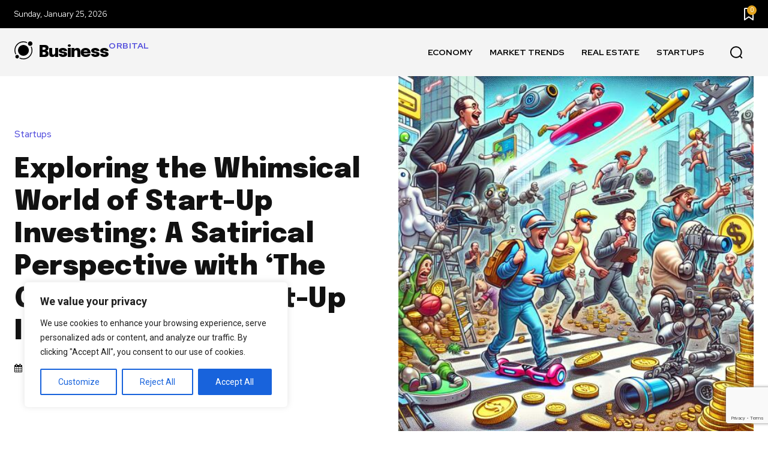

--- FILE ---
content_type: text/html; charset=utf-8
request_url: https://www.google.com/recaptcha/api2/anchor?ar=1&k=6LdaZg0rAAAAAKpuPU-gBCfZrTfHXCuVsb5m9mjk&co=aHR0cHM6Ly93d3cuYnVzaW5lc3NvcmJpdGFsLmNvbTo0NDM.&hl=en&v=PoyoqOPhxBO7pBk68S4YbpHZ&size=invisible&anchor-ms=20000&execute-ms=30000&cb=r9d3as7s7vut
body_size: 48759
content:
<!DOCTYPE HTML><html dir="ltr" lang="en"><head><meta http-equiv="Content-Type" content="text/html; charset=UTF-8">
<meta http-equiv="X-UA-Compatible" content="IE=edge">
<title>reCAPTCHA</title>
<style type="text/css">
/* cyrillic-ext */
@font-face {
  font-family: 'Roboto';
  font-style: normal;
  font-weight: 400;
  font-stretch: 100%;
  src: url(//fonts.gstatic.com/s/roboto/v48/KFO7CnqEu92Fr1ME7kSn66aGLdTylUAMa3GUBHMdazTgWw.woff2) format('woff2');
  unicode-range: U+0460-052F, U+1C80-1C8A, U+20B4, U+2DE0-2DFF, U+A640-A69F, U+FE2E-FE2F;
}
/* cyrillic */
@font-face {
  font-family: 'Roboto';
  font-style: normal;
  font-weight: 400;
  font-stretch: 100%;
  src: url(//fonts.gstatic.com/s/roboto/v48/KFO7CnqEu92Fr1ME7kSn66aGLdTylUAMa3iUBHMdazTgWw.woff2) format('woff2');
  unicode-range: U+0301, U+0400-045F, U+0490-0491, U+04B0-04B1, U+2116;
}
/* greek-ext */
@font-face {
  font-family: 'Roboto';
  font-style: normal;
  font-weight: 400;
  font-stretch: 100%;
  src: url(//fonts.gstatic.com/s/roboto/v48/KFO7CnqEu92Fr1ME7kSn66aGLdTylUAMa3CUBHMdazTgWw.woff2) format('woff2');
  unicode-range: U+1F00-1FFF;
}
/* greek */
@font-face {
  font-family: 'Roboto';
  font-style: normal;
  font-weight: 400;
  font-stretch: 100%;
  src: url(//fonts.gstatic.com/s/roboto/v48/KFO7CnqEu92Fr1ME7kSn66aGLdTylUAMa3-UBHMdazTgWw.woff2) format('woff2');
  unicode-range: U+0370-0377, U+037A-037F, U+0384-038A, U+038C, U+038E-03A1, U+03A3-03FF;
}
/* math */
@font-face {
  font-family: 'Roboto';
  font-style: normal;
  font-weight: 400;
  font-stretch: 100%;
  src: url(//fonts.gstatic.com/s/roboto/v48/KFO7CnqEu92Fr1ME7kSn66aGLdTylUAMawCUBHMdazTgWw.woff2) format('woff2');
  unicode-range: U+0302-0303, U+0305, U+0307-0308, U+0310, U+0312, U+0315, U+031A, U+0326-0327, U+032C, U+032F-0330, U+0332-0333, U+0338, U+033A, U+0346, U+034D, U+0391-03A1, U+03A3-03A9, U+03B1-03C9, U+03D1, U+03D5-03D6, U+03F0-03F1, U+03F4-03F5, U+2016-2017, U+2034-2038, U+203C, U+2040, U+2043, U+2047, U+2050, U+2057, U+205F, U+2070-2071, U+2074-208E, U+2090-209C, U+20D0-20DC, U+20E1, U+20E5-20EF, U+2100-2112, U+2114-2115, U+2117-2121, U+2123-214F, U+2190, U+2192, U+2194-21AE, U+21B0-21E5, U+21F1-21F2, U+21F4-2211, U+2213-2214, U+2216-22FF, U+2308-230B, U+2310, U+2319, U+231C-2321, U+2336-237A, U+237C, U+2395, U+239B-23B7, U+23D0, U+23DC-23E1, U+2474-2475, U+25AF, U+25B3, U+25B7, U+25BD, U+25C1, U+25CA, U+25CC, U+25FB, U+266D-266F, U+27C0-27FF, U+2900-2AFF, U+2B0E-2B11, U+2B30-2B4C, U+2BFE, U+3030, U+FF5B, U+FF5D, U+1D400-1D7FF, U+1EE00-1EEFF;
}
/* symbols */
@font-face {
  font-family: 'Roboto';
  font-style: normal;
  font-weight: 400;
  font-stretch: 100%;
  src: url(//fonts.gstatic.com/s/roboto/v48/KFO7CnqEu92Fr1ME7kSn66aGLdTylUAMaxKUBHMdazTgWw.woff2) format('woff2');
  unicode-range: U+0001-000C, U+000E-001F, U+007F-009F, U+20DD-20E0, U+20E2-20E4, U+2150-218F, U+2190, U+2192, U+2194-2199, U+21AF, U+21E6-21F0, U+21F3, U+2218-2219, U+2299, U+22C4-22C6, U+2300-243F, U+2440-244A, U+2460-24FF, U+25A0-27BF, U+2800-28FF, U+2921-2922, U+2981, U+29BF, U+29EB, U+2B00-2BFF, U+4DC0-4DFF, U+FFF9-FFFB, U+10140-1018E, U+10190-1019C, U+101A0, U+101D0-101FD, U+102E0-102FB, U+10E60-10E7E, U+1D2C0-1D2D3, U+1D2E0-1D37F, U+1F000-1F0FF, U+1F100-1F1AD, U+1F1E6-1F1FF, U+1F30D-1F30F, U+1F315, U+1F31C, U+1F31E, U+1F320-1F32C, U+1F336, U+1F378, U+1F37D, U+1F382, U+1F393-1F39F, U+1F3A7-1F3A8, U+1F3AC-1F3AF, U+1F3C2, U+1F3C4-1F3C6, U+1F3CA-1F3CE, U+1F3D4-1F3E0, U+1F3ED, U+1F3F1-1F3F3, U+1F3F5-1F3F7, U+1F408, U+1F415, U+1F41F, U+1F426, U+1F43F, U+1F441-1F442, U+1F444, U+1F446-1F449, U+1F44C-1F44E, U+1F453, U+1F46A, U+1F47D, U+1F4A3, U+1F4B0, U+1F4B3, U+1F4B9, U+1F4BB, U+1F4BF, U+1F4C8-1F4CB, U+1F4D6, U+1F4DA, U+1F4DF, U+1F4E3-1F4E6, U+1F4EA-1F4ED, U+1F4F7, U+1F4F9-1F4FB, U+1F4FD-1F4FE, U+1F503, U+1F507-1F50B, U+1F50D, U+1F512-1F513, U+1F53E-1F54A, U+1F54F-1F5FA, U+1F610, U+1F650-1F67F, U+1F687, U+1F68D, U+1F691, U+1F694, U+1F698, U+1F6AD, U+1F6B2, U+1F6B9-1F6BA, U+1F6BC, U+1F6C6-1F6CF, U+1F6D3-1F6D7, U+1F6E0-1F6EA, U+1F6F0-1F6F3, U+1F6F7-1F6FC, U+1F700-1F7FF, U+1F800-1F80B, U+1F810-1F847, U+1F850-1F859, U+1F860-1F887, U+1F890-1F8AD, U+1F8B0-1F8BB, U+1F8C0-1F8C1, U+1F900-1F90B, U+1F93B, U+1F946, U+1F984, U+1F996, U+1F9E9, U+1FA00-1FA6F, U+1FA70-1FA7C, U+1FA80-1FA89, U+1FA8F-1FAC6, U+1FACE-1FADC, U+1FADF-1FAE9, U+1FAF0-1FAF8, U+1FB00-1FBFF;
}
/* vietnamese */
@font-face {
  font-family: 'Roboto';
  font-style: normal;
  font-weight: 400;
  font-stretch: 100%;
  src: url(//fonts.gstatic.com/s/roboto/v48/KFO7CnqEu92Fr1ME7kSn66aGLdTylUAMa3OUBHMdazTgWw.woff2) format('woff2');
  unicode-range: U+0102-0103, U+0110-0111, U+0128-0129, U+0168-0169, U+01A0-01A1, U+01AF-01B0, U+0300-0301, U+0303-0304, U+0308-0309, U+0323, U+0329, U+1EA0-1EF9, U+20AB;
}
/* latin-ext */
@font-face {
  font-family: 'Roboto';
  font-style: normal;
  font-weight: 400;
  font-stretch: 100%;
  src: url(//fonts.gstatic.com/s/roboto/v48/KFO7CnqEu92Fr1ME7kSn66aGLdTylUAMa3KUBHMdazTgWw.woff2) format('woff2');
  unicode-range: U+0100-02BA, U+02BD-02C5, U+02C7-02CC, U+02CE-02D7, U+02DD-02FF, U+0304, U+0308, U+0329, U+1D00-1DBF, U+1E00-1E9F, U+1EF2-1EFF, U+2020, U+20A0-20AB, U+20AD-20C0, U+2113, U+2C60-2C7F, U+A720-A7FF;
}
/* latin */
@font-face {
  font-family: 'Roboto';
  font-style: normal;
  font-weight: 400;
  font-stretch: 100%;
  src: url(//fonts.gstatic.com/s/roboto/v48/KFO7CnqEu92Fr1ME7kSn66aGLdTylUAMa3yUBHMdazQ.woff2) format('woff2');
  unicode-range: U+0000-00FF, U+0131, U+0152-0153, U+02BB-02BC, U+02C6, U+02DA, U+02DC, U+0304, U+0308, U+0329, U+2000-206F, U+20AC, U+2122, U+2191, U+2193, U+2212, U+2215, U+FEFF, U+FFFD;
}
/* cyrillic-ext */
@font-face {
  font-family: 'Roboto';
  font-style: normal;
  font-weight: 500;
  font-stretch: 100%;
  src: url(//fonts.gstatic.com/s/roboto/v48/KFO7CnqEu92Fr1ME7kSn66aGLdTylUAMa3GUBHMdazTgWw.woff2) format('woff2');
  unicode-range: U+0460-052F, U+1C80-1C8A, U+20B4, U+2DE0-2DFF, U+A640-A69F, U+FE2E-FE2F;
}
/* cyrillic */
@font-face {
  font-family: 'Roboto';
  font-style: normal;
  font-weight: 500;
  font-stretch: 100%;
  src: url(//fonts.gstatic.com/s/roboto/v48/KFO7CnqEu92Fr1ME7kSn66aGLdTylUAMa3iUBHMdazTgWw.woff2) format('woff2');
  unicode-range: U+0301, U+0400-045F, U+0490-0491, U+04B0-04B1, U+2116;
}
/* greek-ext */
@font-face {
  font-family: 'Roboto';
  font-style: normal;
  font-weight: 500;
  font-stretch: 100%;
  src: url(//fonts.gstatic.com/s/roboto/v48/KFO7CnqEu92Fr1ME7kSn66aGLdTylUAMa3CUBHMdazTgWw.woff2) format('woff2');
  unicode-range: U+1F00-1FFF;
}
/* greek */
@font-face {
  font-family: 'Roboto';
  font-style: normal;
  font-weight: 500;
  font-stretch: 100%;
  src: url(//fonts.gstatic.com/s/roboto/v48/KFO7CnqEu92Fr1ME7kSn66aGLdTylUAMa3-UBHMdazTgWw.woff2) format('woff2');
  unicode-range: U+0370-0377, U+037A-037F, U+0384-038A, U+038C, U+038E-03A1, U+03A3-03FF;
}
/* math */
@font-face {
  font-family: 'Roboto';
  font-style: normal;
  font-weight: 500;
  font-stretch: 100%;
  src: url(//fonts.gstatic.com/s/roboto/v48/KFO7CnqEu92Fr1ME7kSn66aGLdTylUAMawCUBHMdazTgWw.woff2) format('woff2');
  unicode-range: U+0302-0303, U+0305, U+0307-0308, U+0310, U+0312, U+0315, U+031A, U+0326-0327, U+032C, U+032F-0330, U+0332-0333, U+0338, U+033A, U+0346, U+034D, U+0391-03A1, U+03A3-03A9, U+03B1-03C9, U+03D1, U+03D5-03D6, U+03F0-03F1, U+03F4-03F5, U+2016-2017, U+2034-2038, U+203C, U+2040, U+2043, U+2047, U+2050, U+2057, U+205F, U+2070-2071, U+2074-208E, U+2090-209C, U+20D0-20DC, U+20E1, U+20E5-20EF, U+2100-2112, U+2114-2115, U+2117-2121, U+2123-214F, U+2190, U+2192, U+2194-21AE, U+21B0-21E5, U+21F1-21F2, U+21F4-2211, U+2213-2214, U+2216-22FF, U+2308-230B, U+2310, U+2319, U+231C-2321, U+2336-237A, U+237C, U+2395, U+239B-23B7, U+23D0, U+23DC-23E1, U+2474-2475, U+25AF, U+25B3, U+25B7, U+25BD, U+25C1, U+25CA, U+25CC, U+25FB, U+266D-266F, U+27C0-27FF, U+2900-2AFF, U+2B0E-2B11, U+2B30-2B4C, U+2BFE, U+3030, U+FF5B, U+FF5D, U+1D400-1D7FF, U+1EE00-1EEFF;
}
/* symbols */
@font-face {
  font-family: 'Roboto';
  font-style: normal;
  font-weight: 500;
  font-stretch: 100%;
  src: url(//fonts.gstatic.com/s/roboto/v48/KFO7CnqEu92Fr1ME7kSn66aGLdTylUAMaxKUBHMdazTgWw.woff2) format('woff2');
  unicode-range: U+0001-000C, U+000E-001F, U+007F-009F, U+20DD-20E0, U+20E2-20E4, U+2150-218F, U+2190, U+2192, U+2194-2199, U+21AF, U+21E6-21F0, U+21F3, U+2218-2219, U+2299, U+22C4-22C6, U+2300-243F, U+2440-244A, U+2460-24FF, U+25A0-27BF, U+2800-28FF, U+2921-2922, U+2981, U+29BF, U+29EB, U+2B00-2BFF, U+4DC0-4DFF, U+FFF9-FFFB, U+10140-1018E, U+10190-1019C, U+101A0, U+101D0-101FD, U+102E0-102FB, U+10E60-10E7E, U+1D2C0-1D2D3, U+1D2E0-1D37F, U+1F000-1F0FF, U+1F100-1F1AD, U+1F1E6-1F1FF, U+1F30D-1F30F, U+1F315, U+1F31C, U+1F31E, U+1F320-1F32C, U+1F336, U+1F378, U+1F37D, U+1F382, U+1F393-1F39F, U+1F3A7-1F3A8, U+1F3AC-1F3AF, U+1F3C2, U+1F3C4-1F3C6, U+1F3CA-1F3CE, U+1F3D4-1F3E0, U+1F3ED, U+1F3F1-1F3F3, U+1F3F5-1F3F7, U+1F408, U+1F415, U+1F41F, U+1F426, U+1F43F, U+1F441-1F442, U+1F444, U+1F446-1F449, U+1F44C-1F44E, U+1F453, U+1F46A, U+1F47D, U+1F4A3, U+1F4B0, U+1F4B3, U+1F4B9, U+1F4BB, U+1F4BF, U+1F4C8-1F4CB, U+1F4D6, U+1F4DA, U+1F4DF, U+1F4E3-1F4E6, U+1F4EA-1F4ED, U+1F4F7, U+1F4F9-1F4FB, U+1F4FD-1F4FE, U+1F503, U+1F507-1F50B, U+1F50D, U+1F512-1F513, U+1F53E-1F54A, U+1F54F-1F5FA, U+1F610, U+1F650-1F67F, U+1F687, U+1F68D, U+1F691, U+1F694, U+1F698, U+1F6AD, U+1F6B2, U+1F6B9-1F6BA, U+1F6BC, U+1F6C6-1F6CF, U+1F6D3-1F6D7, U+1F6E0-1F6EA, U+1F6F0-1F6F3, U+1F6F7-1F6FC, U+1F700-1F7FF, U+1F800-1F80B, U+1F810-1F847, U+1F850-1F859, U+1F860-1F887, U+1F890-1F8AD, U+1F8B0-1F8BB, U+1F8C0-1F8C1, U+1F900-1F90B, U+1F93B, U+1F946, U+1F984, U+1F996, U+1F9E9, U+1FA00-1FA6F, U+1FA70-1FA7C, U+1FA80-1FA89, U+1FA8F-1FAC6, U+1FACE-1FADC, U+1FADF-1FAE9, U+1FAF0-1FAF8, U+1FB00-1FBFF;
}
/* vietnamese */
@font-face {
  font-family: 'Roboto';
  font-style: normal;
  font-weight: 500;
  font-stretch: 100%;
  src: url(//fonts.gstatic.com/s/roboto/v48/KFO7CnqEu92Fr1ME7kSn66aGLdTylUAMa3OUBHMdazTgWw.woff2) format('woff2');
  unicode-range: U+0102-0103, U+0110-0111, U+0128-0129, U+0168-0169, U+01A0-01A1, U+01AF-01B0, U+0300-0301, U+0303-0304, U+0308-0309, U+0323, U+0329, U+1EA0-1EF9, U+20AB;
}
/* latin-ext */
@font-face {
  font-family: 'Roboto';
  font-style: normal;
  font-weight: 500;
  font-stretch: 100%;
  src: url(//fonts.gstatic.com/s/roboto/v48/KFO7CnqEu92Fr1ME7kSn66aGLdTylUAMa3KUBHMdazTgWw.woff2) format('woff2');
  unicode-range: U+0100-02BA, U+02BD-02C5, U+02C7-02CC, U+02CE-02D7, U+02DD-02FF, U+0304, U+0308, U+0329, U+1D00-1DBF, U+1E00-1E9F, U+1EF2-1EFF, U+2020, U+20A0-20AB, U+20AD-20C0, U+2113, U+2C60-2C7F, U+A720-A7FF;
}
/* latin */
@font-face {
  font-family: 'Roboto';
  font-style: normal;
  font-weight: 500;
  font-stretch: 100%;
  src: url(//fonts.gstatic.com/s/roboto/v48/KFO7CnqEu92Fr1ME7kSn66aGLdTylUAMa3yUBHMdazQ.woff2) format('woff2');
  unicode-range: U+0000-00FF, U+0131, U+0152-0153, U+02BB-02BC, U+02C6, U+02DA, U+02DC, U+0304, U+0308, U+0329, U+2000-206F, U+20AC, U+2122, U+2191, U+2193, U+2212, U+2215, U+FEFF, U+FFFD;
}
/* cyrillic-ext */
@font-face {
  font-family: 'Roboto';
  font-style: normal;
  font-weight: 900;
  font-stretch: 100%;
  src: url(//fonts.gstatic.com/s/roboto/v48/KFO7CnqEu92Fr1ME7kSn66aGLdTylUAMa3GUBHMdazTgWw.woff2) format('woff2');
  unicode-range: U+0460-052F, U+1C80-1C8A, U+20B4, U+2DE0-2DFF, U+A640-A69F, U+FE2E-FE2F;
}
/* cyrillic */
@font-face {
  font-family: 'Roboto';
  font-style: normal;
  font-weight: 900;
  font-stretch: 100%;
  src: url(//fonts.gstatic.com/s/roboto/v48/KFO7CnqEu92Fr1ME7kSn66aGLdTylUAMa3iUBHMdazTgWw.woff2) format('woff2');
  unicode-range: U+0301, U+0400-045F, U+0490-0491, U+04B0-04B1, U+2116;
}
/* greek-ext */
@font-face {
  font-family: 'Roboto';
  font-style: normal;
  font-weight: 900;
  font-stretch: 100%;
  src: url(//fonts.gstatic.com/s/roboto/v48/KFO7CnqEu92Fr1ME7kSn66aGLdTylUAMa3CUBHMdazTgWw.woff2) format('woff2');
  unicode-range: U+1F00-1FFF;
}
/* greek */
@font-face {
  font-family: 'Roboto';
  font-style: normal;
  font-weight: 900;
  font-stretch: 100%;
  src: url(//fonts.gstatic.com/s/roboto/v48/KFO7CnqEu92Fr1ME7kSn66aGLdTylUAMa3-UBHMdazTgWw.woff2) format('woff2');
  unicode-range: U+0370-0377, U+037A-037F, U+0384-038A, U+038C, U+038E-03A1, U+03A3-03FF;
}
/* math */
@font-face {
  font-family: 'Roboto';
  font-style: normal;
  font-weight: 900;
  font-stretch: 100%;
  src: url(//fonts.gstatic.com/s/roboto/v48/KFO7CnqEu92Fr1ME7kSn66aGLdTylUAMawCUBHMdazTgWw.woff2) format('woff2');
  unicode-range: U+0302-0303, U+0305, U+0307-0308, U+0310, U+0312, U+0315, U+031A, U+0326-0327, U+032C, U+032F-0330, U+0332-0333, U+0338, U+033A, U+0346, U+034D, U+0391-03A1, U+03A3-03A9, U+03B1-03C9, U+03D1, U+03D5-03D6, U+03F0-03F1, U+03F4-03F5, U+2016-2017, U+2034-2038, U+203C, U+2040, U+2043, U+2047, U+2050, U+2057, U+205F, U+2070-2071, U+2074-208E, U+2090-209C, U+20D0-20DC, U+20E1, U+20E5-20EF, U+2100-2112, U+2114-2115, U+2117-2121, U+2123-214F, U+2190, U+2192, U+2194-21AE, U+21B0-21E5, U+21F1-21F2, U+21F4-2211, U+2213-2214, U+2216-22FF, U+2308-230B, U+2310, U+2319, U+231C-2321, U+2336-237A, U+237C, U+2395, U+239B-23B7, U+23D0, U+23DC-23E1, U+2474-2475, U+25AF, U+25B3, U+25B7, U+25BD, U+25C1, U+25CA, U+25CC, U+25FB, U+266D-266F, U+27C0-27FF, U+2900-2AFF, U+2B0E-2B11, U+2B30-2B4C, U+2BFE, U+3030, U+FF5B, U+FF5D, U+1D400-1D7FF, U+1EE00-1EEFF;
}
/* symbols */
@font-face {
  font-family: 'Roboto';
  font-style: normal;
  font-weight: 900;
  font-stretch: 100%;
  src: url(//fonts.gstatic.com/s/roboto/v48/KFO7CnqEu92Fr1ME7kSn66aGLdTylUAMaxKUBHMdazTgWw.woff2) format('woff2');
  unicode-range: U+0001-000C, U+000E-001F, U+007F-009F, U+20DD-20E0, U+20E2-20E4, U+2150-218F, U+2190, U+2192, U+2194-2199, U+21AF, U+21E6-21F0, U+21F3, U+2218-2219, U+2299, U+22C4-22C6, U+2300-243F, U+2440-244A, U+2460-24FF, U+25A0-27BF, U+2800-28FF, U+2921-2922, U+2981, U+29BF, U+29EB, U+2B00-2BFF, U+4DC0-4DFF, U+FFF9-FFFB, U+10140-1018E, U+10190-1019C, U+101A0, U+101D0-101FD, U+102E0-102FB, U+10E60-10E7E, U+1D2C0-1D2D3, U+1D2E0-1D37F, U+1F000-1F0FF, U+1F100-1F1AD, U+1F1E6-1F1FF, U+1F30D-1F30F, U+1F315, U+1F31C, U+1F31E, U+1F320-1F32C, U+1F336, U+1F378, U+1F37D, U+1F382, U+1F393-1F39F, U+1F3A7-1F3A8, U+1F3AC-1F3AF, U+1F3C2, U+1F3C4-1F3C6, U+1F3CA-1F3CE, U+1F3D4-1F3E0, U+1F3ED, U+1F3F1-1F3F3, U+1F3F5-1F3F7, U+1F408, U+1F415, U+1F41F, U+1F426, U+1F43F, U+1F441-1F442, U+1F444, U+1F446-1F449, U+1F44C-1F44E, U+1F453, U+1F46A, U+1F47D, U+1F4A3, U+1F4B0, U+1F4B3, U+1F4B9, U+1F4BB, U+1F4BF, U+1F4C8-1F4CB, U+1F4D6, U+1F4DA, U+1F4DF, U+1F4E3-1F4E6, U+1F4EA-1F4ED, U+1F4F7, U+1F4F9-1F4FB, U+1F4FD-1F4FE, U+1F503, U+1F507-1F50B, U+1F50D, U+1F512-1F513, U+1F53E-1F54A, U+1F54F-1F5FA, U+1F610, U+1F650-1F67F, U+1F687, U+1F68D, U+1F691, U+1F694, U+1F698, U+1F6AD, U+1F6B2, U+1F6B9-1F6BA, U+1F6BC, U+1F6C6-1F6CF, U+1F6D3-1F6D7, U+1F6E0-1F6EA, U+1F6F0-1F6F3, U+1F6F7-1F6FC, U+1F700-1F7FF, U+1F800-1F80B, U+1F810-1F847, U+1F850-1F859, U+1F860-1F887, U+1F890-1F8AD, U+1F8B0-1F8BB, U+1F8C0-1F8C1, U+1F900-1F90B, U+1F93B, U+1F946, U+1F984, U+1F996, U+1F9E9, U+1FA00-1FA6F, U+1FA70-1FA7C, U+1FA80-1FA89, U+1FA8F-1FAC6, U+1FACE-1FADC, U+1FADF-1FAE9, U+1FAF0-1FAF8, U+1FB00-1FBFF;
}
/* vietnamese */
@font-face {
  font-family: 'Roboto';
  font-style: normal;
  font-weight: 900;
  font-stretch: 100%;
  src: url(//fonts.gstatic.com/s/roboto/v48/KFO7CnqEu92Fr1ME7kSn66aGLdTylUAMa3OUBHMdazTgWw.woff2) format('woff2');
  unicode-range: U+0102-0103, U+0110-0111, U+0128-0129, U+0168-0169, U+01A0-01A1, U+01AF-01B0, U+0300-0301, U+0303-0304, U+0308-0309, U+0323, U+0329, U+1EA0-1EF9, U+20AB;
}
/* latin-ext */
@font-face {
  font-family: 'Roboto';
  font-style: normal;
  font-weight: 900;
  font-stretch: 100%;
  src: url(//fonts.gstatic.com/s/roboto/v48/KFO7CnqEu92Fr1ME7kSn66aGLdTylUAMa3KUBHMdazTgWw.woff2) format('woff2');
  unicode-range: U+0100-02BA, U+02BD-02C5, U+02C7-02CC, U+02CE-02D7, U+02DD-02FF, U+0304, U+0308, U+0329, U+1D00-1DBF, U+1E00-1E9F, U+1EF2-1EFF, U+2020, U+20A0-20AB, U+20AD-20C0, U+2113, U+2C60-2C7F, U+A720-A7FF;
}
/* latin */
@font-face {
  font-family: 'Roboto';
  font-style: normal;
  font-weight: 900;
  font-stretch: 100%;
  src: url(//fonts.gstatic.com/s/roboto/v48/KFO7CnqEu92Fr1ME7kSn66aGLdTylUAMa3yUBHMdazQ.woff2) format('woff2');
  unicode-range: U+0000-00FF, U+0131, U+0152-0153, U+02BB-02BC, U+02C6, U+02DA, U+02DC, U+0304, U+0308, U+0329, U+2000-206F, U+20AC, U+2122, U+2191, U+2193, U+2212, U+2215, U+FEFF, U+FFFD;
}

</style>
<link rel="stylesheet" type="text/css" href="https://www.gstatic.com/recaptcha/releases/PoyoqOPhxBO7pBk68S4YbpHZ/styles__ltr.css">
<script nonce="0VFV6QBR_kdZwNM0Te99Qg" type="text/javascript">window['__recaptcha_api'] = 'https://www.google.com/recaptcha/api2/';</script>
<script type="text/javascript" src="https://www.gstatic.com/recaptcha/releases/PoyoqOPhxBO7pBk68S4YbpHZ/recaptcha__en.js" nonce="0VFV6QBR_kdZwNM0Te99Qg">
      
    </script></head>
<body><div id="rc-anchor-alert" class="rc-anchor-alert"></div>
<input type="hidden" id="recaptcha-token" value="[base64]">
<script type="text/javascript" nonce="0VFV6QBR_kdZwNM0Te99Qg">
      recaptcha.anchor.Main.init("[\x22ainput\x22,[\x22bgdata\x22,\x22\x22,\[base64]/[base64]/MjU1Ong/[base64]/[base64]/[base64]/[base64]/[base64]/[base64]/[base64]/[base64]/[base64]/[base64]/[base64]/[base64]/[base64]/[base64]/[base64]\\u003d\x22,\[base64]\\u003d\\u003d\x22,\x22dSTDicKMw5I7w67DgcOJw4tIwqnCs8K/CQpBwqLCpATCj3J2f8OoRsKXwpTCj8KOwrLCvsOaeUzDiMOEcWnDqDd2e2ZXwpNrwoQxw7nCm8KqwpvCv8KRwoUmUCzDvXkzw7HCpsKDdydmw4pbw6NTw7PCvsKWw6TDg8OgfTpCwogvwqtnTRLCqcKHw6g1wqhFwpt9ZRHDlMKqIBIMFj/CusKZDMOowpXDnsOFfsKYw6Y5NsKcwogMwrPCoMKMSG1Lwokzw5FLwoUKw6vDgsKeT8K2wrV8ZQDChkcbw4A1YwMKwpEXw6XDpMOdwpLDkcKQw5EZwoBTIV/DuMKCwq/DnHzClMO3fMKSw6vCvMKDScKZK8O6TCTDn8KhVXrDqcKvDMOVVHXCt8O0VMO4w4hbb8KDw6fCp0lfwqk0aDUCwpDDo1nDjcOJwrjDrMKRHw5Lw6TDmMOJwq3CvHXCsQVEwrtJccO/[base64]/DrMK0SUANTCQEDSLCksOjNsOPw5lKHsKdw6pYF0bCrD3Co1PCgWDCvcOPaAnDssOOJcKfw68cf8KwLi/CpsKUOAITRMKsBj5ww4RlWMKAcQvDrsOqwqTClDd1VsKsXQszwoIVw6/ChMOkIMK4UMOZw4xEwpzDqcKhw7vDtVsLH8O4wpt+wqHDpFMAw53DmxnCtMKbwo43woHDhQfDuRF/w5ZHTsKzw77Cq3fDjMKqwpHDp8OHw7s2G8OewocbP8KlXsKmSMKUwq3DhRZ6w6FtXF8lBkwnQQnDt8KhISDDlsOqasOKw6zCnxLDmMKlbh8sF8O4TwQXU8OIEQ/Dig80GcKlw53CjcKPLFjDinXDoMOXwqTCk8K3ccKWw5jCug/[base64]/CjSrCqxshTsKmwphNFjPCs8OgwoLCiQrCvcOOw4fDtFdtDhzDogLDksKhwr1qw4HCiFtxwrzDqUs5w4jDuGAuPcKmVcK7LsKQwrhLw7nDmcOrLHbDrgfDjT7ColLDrUzDombCpQfClsK7AMKCHMKgAMKOY0jCi3F/[base64]/[base64]/CjMKTw4E3R8OkB8K7w7HDnXfCiXHDmSDChEHCvlrCg8Oyw75TwrFjw7ZobyTCgsOxwrzDi8K4w6nCnH3DgsK7w5dPPw4awoYmwoE3EwHCqsO2w6ctw49WDxDDt8KLbcKmchgaw7MIEW3Dg8Oewq/DjsKcZkvCnlrCg8OqXsOaOcKFwpfDncKYA0kRwqTDosKTU8KFEGnCvGHClcO9wr8XH3TCnQHDqMOwwp/CgW8gacOtw6ICw6Yjwr8mTCFgLDgZw4fDmTkEIcKawoZ7wqlewrDCgMKgw5/CgmMRwrkvwqIRRGBXwotwwrQWwobDqD8sw5fCgcOMw4BUdMOhXsOqwqE0wpXCoA3DgMOuw5DDnMKywpwFacOMw7YjW8O+wpDDssKhwrZhUMKRwoN/wofCtQXCmcKzwpVnIMKLf1NPwp/CrcKADMKVcXFTUMOWwo1tX8K2UsKbw4khDQQ6SMOXNsKVwphVBsOXfMONw4h6w7DDsjDDsMO8w7zCgVrDtsOHMm/Ci8KUKcKAP8OSw5XDhylSJMKbwovDs8K5OcOUwoMaw5vCujYsw6oIR8KEwqbCqsOwXMOhTEzCj0E5UwREZAvCohDCpsKdbXAdwpHDqVZawpTDlMKlwqvCkcOiBGPChiTDgR/DmVRmAsOeJRYpwoTCgsOmJsO/I08lZcKGwqg1w67Di8OndsKGSmDDqTvCmsK5AcOdAsKbw7Uww7DCuCIIfMK/w5QZwr9UwoB+w7Zyw7xMw6DDncKjBH3DjU4jQAPCrQzCmhRvBj86wqp0w7PDv8OawrAMR8KzM2tTP8OGScKqf8KIwr9Iwrh8bMObAmNvwr7ClsODw4PDszZIflrClR1JO8KHaHLCvGrDsHLCgMKRecOiwo7Dn8KIAMOfKxnCkcOYwr0mw7Y0PMKmwo3DjBXDqsK/[base64]/CnDnChcKlBMO8wrEaXArCqETDni/ChRHDp3wkwoRkwqFHw7HDljzDsh/ClMOnR1rCi3bDkcKcMMKfNCdsFkTDu1ttwoPDusK5wrnCm8O8wqTCtgrCik3ClHjDgDfDisORWcKcwpIzwr9mdDxuwq/CikN4w6c3DGViw5AzCsKHEyzCh3xIwpsGT8KTAsO1wrI/w5vDgcO5JcOsCcOSXmA4w5XCksOcHVpZf8Kjwq8xwq7DsiDDt0/DpMKdwo1ORxkXO3c0woZTw48Mw7MNw55QL38gFEbCpFgdwqphwoNtw4XCmcOzw6/DvCbCh8KPDSDDqBjDhsK1wqZXwo4OYyfCncKdNCR9C2RCFG/Do143w5nDocOgZMOcX8KfHHsJw6l4wr/DicOYw6pQOsOUw4kBZ8Ocwow4w4E+MxQYw5PCjcOfwrDCu8KuXcOHw5YQwoHDt8OzwrlDwp0YwqrDrWYTaAHDncKaWcK+w5p/TcOreMKeTBDClcOGHUx5woXCtMOpScKCCzXDiR/DsMK5bcKiQcO7XMOKw40Dw4nDoxJVw5ARDcKkw4PDi8Oobikyw5TCn8OiUMKeN2IEwp8oVsO5wotuKsO2NsOLwpwswrnCs10jfsKFFMKdaVzDhsO/BsOPw4rCg1M0HkEZMhkRXT4yw4XDvR9TUMOPw4XDrcOAw6zDhsO2bcK/wonCtMKzwoXDkQNhb8KnWAjDkcOZw6sAw7vDosONPsKCRRzDnQ/Cumljw7vCrMKkw75OFWUPFMO4HFDCnMOXwqDDuFppVMOJUynDqkBAw4fCuMKAdFrDj2FBwojCsDbCnAx9IU3CrjkjAicvHMKJw7fDsC7DjsKcfEcEwoJFwqHCpXMsNcKvEj7Dsg4bw4nCqgoSe8OHw4/Dgx1MfmrCqsKfVQQKfQLCuGtRwqF2w406Y1Nnw6E4AsONXsK7HwQBEkFNw5DCocKYEnPCuyBAT3HCk2ZhT8K6CMKZw5ZId3FAw7Urw4fCrTLDucK5woNwcmfCn8KJVlHDnjNiw5dmIi1rCSJnwoXDrcOgw5PCnMK5w4/Dj2DCulJ8G8Ojwr5wSsKXKHzCv2FWwozCtcKSwpzDocOPw63DvQjCvinDjMOswoACwonCgcOzcmBBQsKbwoTDrFbDljTCvijCrcOyFU5EPXlaHxBIw7BSw45Vwp7DmMKpwqszwoHDngbCtiTDqBg7WMK/TU5PHcK4L8K9w4nDlsKodVV+w73DvcKZwrwYw7LDp8KGUWfDmMKjRgLChkU1wr5PasOxeERgw58/w5Mqwq/DsWHDgTotwr/Dn8Oswo1RfsO5w4jChsKXwrbDv0LCmydSc0/CpMOkOiY3wqJ7wrxdw7DDoT9cP8KfEnQDb1LCp8KWwpXDvWpXwrEBLkR/[base64]/Dn8KGw43DjDbCpcOvwqN6w7zDj3HDkjU/w65zPcO4QsKhRxTDosKswp1PLcKDYj8IQMKjwq5Xw5PClXrDrcOHw705MQ4gw4cbQG1Vw4BsfMOkAGLDgMKxWTbCkMKNJcOrAB3CnC/ChcOgw6TCo8KqF2Rfwp5ew4U0DwZXHcOjOMKywoHCo8OAMm3DrsOtwrMmwo8xwpZqwpPCscKYTcOXw4bDskLDgWjCkcOuK8K4JS0Vw6/DoMKHwqPCoy5Jw4DCi8Kcw6wSNcOhHMO1LMOsTg53FMKfw4vCkEwCS8Opbl4ScCXCoWjDmMOtNER3w7/DiCp8wrBECyrDsQBUwpXCpyLCqE0gSGtgw5bDpG1UXcKlwpcqwonDuQgWw6jCtABvYcOWXcKKEsOvCsOZYV/DiDBdw73DhzvChgVJQ8KNw7crworDr8O/RsOXGCfDncO5McODUcK7w6LDr8KkKw0mX8Kqw5bDpkbCtHEAw4NsecK0wp/[base64]/w5fDp8OAO8OqWQPCsl7CtMOHwoMMwo1+w4Zww43CmHTDsy/CqTnCsHTDoMOQT8ObwonCnMOrwoXDsMOpw7TDn247JcOqU3HDqEQVw6TCqkV1wqB/MXjCphvChnTCi8KeY8O8M8KZVcKldEd4LlRow6k5FcKMwrnCq0Ytw5kow5fDmsKeRsK4w5hxw5/DoBHChBYFEBzDrWPCqncdw698w450Sn3CnMOew6/CjMKYw6shw7XDp8Oyw6lDwp8uZsOSBsOUH8KBQMOQw6fCuMKVw6PDh8KMB308Kgtxwr3DtMKiBFrCkVViCMO0GcOPw73CtMKuMcOVWcKEwqXDvsOewqPDgsO1Iihzw41Mw6cBKcKONcOpY8OLwptAH8KbOmTCnHnDtcKkwpMqXV3Cpz7DoMKlbsOeTsO9LcO/w7txK8KBSDoaayjDmmTDs8Klw4d7CUTDrmh0ByxhDjQxOcK9wrzCk8O/DcOicXRuM23DscOFU8OdOsK8wrgcA8OawpNGQsKIwpYcMx4TFHAEaEASRsOzGVbCt2fCiSMSw4RxwqLCicOtMGEvwp5qNcK2woLCr8Khw7fCkMO9w5jDj8O5IsOiwqA6wr/CrVHDmcKnQ8OPQ8ODaQDDv2VWw6AeWsKbwqnCt1tww7gDWsK6UivDg8O7wp0Qwo3CuTMmw7zCkABcwp/DvmE7wo8mwrpCJkXDkcOHJMONw5A1wr7CiMKgw5zCpGvDm8K5SsObw7bDhsKyS8OhwrTCg2bDm8OEPm/DuHIiJcOkwoTCjcKrKA5Vw51AwrR3Myc5XsOxw4bDqsK7wprDrwjCl8OXwolGYxDDv8KsP8Kfw53DqQROw73Cq8Oewoh2HcOHwqIWacKrIXrCocOIKFnDil7CsXHDoSLDq8Kcw5AFwp7Cs1lxESBYw7/[base64]/[base64]/CncKVVsKew5dUwo0pXsKrMRnDq8KpWsOzYnDDhnxRUT1cEmvDtU1LNHDDlcOjA2Qxw4Vhw6MLBUoPHcOwwofCpUzCgMOffx/CucKgcV4+wq5jwrlEXsKKbcOXw7M9wr/Cq8Otw7QqwopswrsRNSzCvHLClcKFBhdrw7TCth/DmcK9wqsRKsOtw5nCtn0JXsKxCWzCg8OGfcOew6Akw5N7w6N0w5xAGcO8Qwc9wqxtw53CmMOoZlEww6/CkGhBAsKdworChMOrwq1KaUDDmcKPd8KiQA7Doi7CiHTDs8OATgfDkBrDtxPDpcK/wpPDgH0fVHxkcy5aYcK5ecKDw5XCrmXDgWYKw5vCsm5HOXrDjAXDlsOEw7HCsUAlUcO6wpokw4NKwoLDrsKZw7kGGsOGEygcwrVcw4HCqsKKQSgyCg8xw6RxwqskwqzCpWDDsMKIwq11PMKGwr/ChFDCsgrDtcKJHivDtQR8NDPDhsKvUCcnbyjDvsOFCjZlUMOYw6JiMMO/w5/DlTjDllF+w51wG2d5w4QzWGLDiVrDpyjDhMOtw7TDgSZsfwXCt2ZuwpXCr8KYPz1PRUnCtyUnTcOrw4nCnV/Dt1zCscOnw6rDvwzClF/CkcK2woDDp8KyVMO9wqVvJGsdfXzCiFzCoklTw5XDlMOxZht8MMOCwozCpm/CmQJNwrDDrUp9UMOEXk/CuXPDjcK5AcOaeBXDvcOuKsKVFcK8woPDsiQ2WifDiWNqwrlvwqXCsMOXesOsSsOOKcOcwq/DtcOxwrolw7UpwqrCuXfDlzNKfhZ0wpkXw7vCn05yQEUhCABXwqgpWXZTNMO1wqbCrxnCkiglFMOkw4Rcw78gwrnDvsOnwr8QJE7DiMKvDgbDjFhQwrVQwpXDnMK/ZcK2wrVEwrTCqhlGJ8OewpvDvTrDn0fDu8K2wosQwqxmegxgwrPDsMOnw43Cjgcpw6TDn8Kkw7RMQn02wqnCpUHDowFpw5XCiSfDgwwCw6jDrS3CpVkhw73CrTDDm8O4DsOyQ8K4wrPCsiDCg8OTYsO+SmkLwprDsGjCj8KEwq/[base64]/w4PDq8OqbEfDpcK7wohkWcOnw6k/wo3DtA7Cj8OhOQhVaBFhYcKnW3Yiw7nCiDvDhmfChCzCgMOrw4bDilhzTBg9wq/DiFNbw5ljwoUsXMO6YyjDrcKaHcOuw6pRccOTw4zCrMKIahTCusKHwrVRw53Cv8OSFRk2JcKZwpDDgsKfw6wibXl+CBFLwoHCr8OrwoTDp8KccsOeC8OcwrzDpcOhSnVjwo9lw55EDlRLw5fCjRDCvExnWcO/w7xIHBAEwqHCvMK7FFfCrTUrcSJdXcK8ZMOSwpPDicO2w7ERCcOLw7TDocOFwrM5FGk1YcKbw7p0f8KGVAzCn3fDr1hGZ8OVw6jDuHwhaE86wq/[base64]/w5M0IQYBP8KoAxQvF3A+wrzDkC3CqBtsahIWw7HCgzR7w4XCklFuw5XDhz3DjcOVfMKlFFNIw7/CiMKFw6PDrMOrw53CucOnwpXDkMKZwpzDrUnDiTMIw6VEwq/DpHTDisKJBXYJQSYJw6VLHkpiwpMfC8OHG2V5eyzCmcKfw4LDssKewoNmw6RSw5N6OmzDgXbCrMKpeSAxwq5pBsOfTcKCwrYJfcKlwos3w7B9ARoEw645w4kBecOdClXCsinCvxpLw7vDgcKpwpDCnsO2w5PDri/CjUjDocKHbsK/w43CtcKMPcKawrHCnwBQw7YnH8KFwowIw6pbw5fDt8KXK8KCwoRGwqwBWAfDpsOZwpjDsCxdwqPDicKhTcOPwq4lw5rCh2rDqMO3w6/CiMKCckHDjn/[base64]/WMKmOcK3w4sqKcOGAMO+wpZOwp4oUwx/WFYVeMKNwoPDsC3CqnIOOWTDo8OcwrXDiMOpw63Cg8KNLDo0w489WsO/CVrDosKMw4BVwpzCpsOnFcOswrnCq3wXwobCqcO3wrl4Jgk3wqfDoMKhcgVjRmzDq8ONwpbDhg1+NsKUwpTDp8O+w6nCuMK9KQrDmzbDtMO5FsOWwrt5V3t5dEDDohl5w7XCjSlbesOew4/CjMOyangZwqA8w5zCphrCuDAnw48XRMKbcD1jw4LDsn7ClDtgXn/CkTAwTsOoEMOlwoDDvW8vwr9oYcOGw67Dq8KTIcKow5bDtsK/w61jw50rR8OuwovCp8KHXSk8Y8ObYsOkYMOfwrhlBnF5wqthw7UqXHsxIQDCqV5NI8OYYn0LIFolw54AB8K9wp7DgsOzKjhTw5tnIsO+KsKBwpF+NXHCnDYuWcK/axHDg8OZC8Kcw5VZeMKiw4/DiGEGw58pwqFSYMOXYBbDm8O7RMK7wq/[base64]/CosKwPcKsIAUuYVPCn8KVbcOVdcOcNFUaGR7Do8K2EsOcw7zDg3LDjWVYJG/CtGNOa0gYw6fDqxXDswTDo2fCjMOCwq/DtsOlC8OlKMOywo5ibE5ZOMK6w7HCocKTXsOYdUsgKcORw6xxw5fDtERiwpnDscOIwpgXwq46w7vDrSzDpGzDsV3ClcKTYMKkcThlwqHDnEDDsjs2ennCmT/CjcOPw73DtMOzHTl7wprCnsKnTF7Cr8Onw5F7wo5MZcKLBMO+AMKEwqR+QcOaw7JWw7vChngOUSJFUsOpw6tFbcOPHj9/LQUcD8OyRcOmw7I5w5N+w5BNdcOZa8KVOcK3CHLCrj4aw4NOw6TCmsKoZSxTeMKdwqYaEXvDkS3ClGLDkWNicwHDry8hW8OhdMKHHgjDhcKpwqDCtH/Dk8OUw6dcWDx8wp9Ww5rDvEkLw7vCh1MlO2fDqsOaIWd1w6JqwpEAw6XCuRFjw7fDmMKINSwkQD5Ewqtfwp/[base64]/CrsORw5tvw5DDi8Odw5HCqlzDkcOAw6Qiag3Di8ONIC5nC8Kcw54aw6ZtJVJaw449wqxUUhrDgBEDEsOCFcOrf8Kswq08woUnwrvDjD92ZC3Dl38fw4o3MHtbGsKKwrXDtXYnTG/Ci3nCoMO0P8Ogw5DDssOacmMzFyYJQU7DuTbCq1/DtVo6w5kewpVrwpdFTh8wIMKyTR1Kw6lrPgXCp8KNL0PCgsOLcMK1RsOFwrzCmMKhw5cUwpFSw7UWSMOpfsKRw6DDrsKRwp5kHcOnw5x/wrvCrsOCFMOEwp9Owp4+RCpsLn8rwrrCsMOkX8KXwoUKw5jDvsOdR8Onw4/CuwPCtRHDqQkWwocSGMOKwozCoMKXw4XDh0HDrgQEDcKZbhtGw5DDkMKwZ8Kdw793w7lvwrLDlnbDq8OuD8ONCEdOwq5aw5oIU0IlwrJ+w7PClxcrw4hLcsOTwoTDqMO6wpFyRsOgTxdEwoArQsODw47DiwTDgGItbBhHwqIWwrbDp8Krw6/DiMKdw6bDicKCdMO3wrTDoV0bY8KrT8Knwop8w6PDisOzUWDDg8OUMDXClMOka8OeEmR9w4XCjBzDiFnDk8Kfw5fDs8K1NFpFI8Kow4J4QkBYw4HDsCU9RMK4w6XDr8KPNUvDoTJASzPCkwHCuMKJwr/CqBzCqMKjw7PClmPCuGHDiXsKHMOzBFJjPUPDnzB4R3EZwr3ChMO6FW5beyHDscO/woEwXDMfWyLCqsO0wqvDk8KEw6TChjPDusOzw6fClHN2wp/Dr8K+wpvCqsKXbX7DhsKCwp9vw6ImwqzDm8Okw4Qvw6lwbhltPMOUNx7DhB/[base64]/wrjDuxDDmz/DjcOzwrXCg0IGwqDDv8OnOG9vw5TDpljClG3Du0fDqWNOwqlVw7Mbw4UHKghQX2IhKMOcPsO9wr5Vw4jDsnIwMDcEwoTCrMO+AsKEaAtdw7vCrsOZw57DsMOLwqkSw5TDu8K0L8KXw6bCiMOENRcGwprDl07DnGzDvknClQ7DqX3CqXktZ08iwrh/[base64]/[base64]/DqsKsATjCtkktw5TCg8ODw6VQUBTCnWgEw41lwqfDnBZmMsO2RhfDqcK5wq1+MS17aMKdwrwgw73CqcOtwpsXwpHDmSofw7d+NMKoUcOIwpYVw5jCh8KCwoLCt0BpDzbDjH5YMcOKw4vDg2QeKMOnSMKLwq3CmUZ9OxnDg8K4DzvCmBsXLMOkw6nCmcKBcW3DoX/[base64]/MsO7wq7Ds8OVesOzw6fChQnDrAo1Z8KEawFwXMKeLMKlwpEdw7I2wpzCh8Ksw6/Cmms5w4XCl1Z9aMO3wqceJ8O+ORAtXMKVw4bCksOwwo7CslbCu8OtwrTDtX7CuEjDrh7CjMKHCGHCuCvCnSzCrRVLwrguwoRVwp/DiXk7wrjCpF1/wrHDplDCp0/ClDzDmMKiw4w5w4jDq8KRUDTChnDDuTt5C1zDtsOuw6vDo8OmCMOew7wpwr3CmiUpw5DDp0kCaMOVw7fCoMK/QMKDwpcxwp3Cj8O+R8KdwpHCvTHChsOiMHlaAzJ+w4DCjTXDlcKyw7pYw6jCjcKHwpPDoMKxw60FFCUYwrhXwqZvLAIQBcKOM1fCuTENCcOGwpw6wrddw57DplvDrcOjZQLDmcOJw6I7wrgAXcKrwoXCr2EuEMKswq0YTmHCsFVwwp7DpGDDhcK/BMOUV8KMNcOQw4svwo3CosO3JcOewpPCtMO4VHkXwoMJwr7Cg8O1U8OuwqlBwrPDg8OKwpUCXXnCsMKge8OUNsOydid3wqdzeCgiw6zDvMKqwqh+dcKQAsOLIsKkwpLDplLCsQFzwpjDmsOQw5bCoAPCvjQFw7EGG37CgwopG8O9wohCw6PDoMKTY1UfBsORA8O/[base64]/DgcKNAmo3w6t1wrpQNcOYVDzDksOkVCXDrMKtCzXChjzDmMKyFcOHS1oJw4vDrkQrw64PwpMBwqzCsgTCh8KoFMKPwpoLaABMI8OTHcO2O0zCiyMUw5M6PydPw4vDqsKcaE/[base64]/[base64]/CvShmUMO0w7nCuMOuGMO7w5Uuw6DDjC8yF1M4McOfJXvCh8K5wolYE8Ocw7gBFklgw7zDlcK0w7/DgcK8MMOyw5gLScObwpLDji3DvMKGD8KPw6gVw4vDsCArTxDCp8KLNnMwL8OGGWZUDk/DsAHDksOfw5/DszwTOx8oNj7Co8Ona8KGXx4vwrsPLMOEw5duK8OkA8O3w4JDBUpowojDhMOZfTHDtcKTw7Z3w5XDosK6w4bDswLDmsOZwq9OHMKjRw3CkcK4wpjCkBgiEcOpw6N3woLCrQU4w7rDnsKDw5TDqsKow4Ujw6XClMOywoBzCxZKClIlbhXCjwJJGm09fiRTwrgYw6h/XsOZw6kOPBjDnMOQDMK/wqk5w64Pw6bCkMK0azN+NUrDi28gwqvDuzkpw47Ds8OQSMKOChvDi8OaYH/DjGspdF3DicKBw4UIZsOtw5sIw6NrwrdWw47DosKpWMO+wqcLw4wBaMOOGsKgw4rDo8KrDk8Qw7DCvHJ/XkpgCcKeKj9TwpHDlELCuStwTMOIQMKxaB3CtUnDicKdw6fDmMO4wqQOZl3Csj9ZwodDcApWHMKIdxozLVDCk21aR0ted35+a2gZax/DvhwLaMKcw6BPw7LCicOaJsOHw5BHw4x9d1/CsMORwoZCACzCiDBrw4fDlsKCA8OOwolQD8KhwrvDlcOAw5jDkRzCtMKGw5hTTA3DqMKSZMKGL8OmfC1nAhsIKWzCvsK5w4XDuwvDpsKPwoh2RcOBwotBUcKbXsOHLMOTDUrCpxrDqcKxUEvDr8K3WmJoScKEDjpZV8OYIyfDiMKbw6I8w7bCisKfwpUzwpYiwqPDqX/DqjvCm8KUJMOxAAHCrcOPAX/CucOsG8Opw6tiw6Z4a0Yjw4gaJT7CscK0w7jDiX1hw7FeKMK6YMOjEcKNw4wTEGwuwqDDlcKXWcK4w4fChMOxWmcAScKPw7/Dt8K1w7HCgcKpEFzClcKGwqnCtWDDuCrDoDo7U2fDpsOAwpRDIsKww6R+HcOxRMOAw48yVkvCpR/CiAXDp0nDjcKLXg3CgVk/[base64]/cWbCoHzCin8jDMK8w4/DmMKBJQPDhVZYw5jDlMOBwo9zLFXDqsOwGcK+DMOVwr5FJxDCs8OybR/Dp8KYAltHbMOOw5DChDPCt8Kmw4rDngXCtB8ow7vDs8K4aMKQw57CisKuw7HCu2/[base64]/DqsKyPGFwwrh5w7DCk1HCrkReKg/CicK5dcKDwpsANxl/[base64]/DgDnCpsOoLl7Cvk9ow60hPBzClMOtw5V1w5/Dvzg2W1gPwpttCcOzOk3CssOOw54qcsKTXsKowogbwrwHwrlGw7fCp8KcFBfCpx/DucOOfsKYwrERw6/Dj8ODw5fDtlDCvlPDhCYAEsK9wrojwosQw4haccODRsO/[base64]/[base64]/CpEHCgm7CosKswprDoMO/[base64]/Cn13CpcKDw44OY0dSwp7DpBXDrH5ASgsZLsKrwpxMKz9lAMKEw4fDssOcc8KEw7d9AmM9EMOpw6sTRcKPwqnDosKPJMO/Nj1dwoXDiHLClsO6Iz7CqsO3fUcUw4nDmFLDokHDi10Zwo5two4kw45kwqXChwfCvTbDqitew6dgw44hw6fDu8K4wqzCtcO/[base64]/Cg8OuwoHCsy7DlcKXFcOGMMOiwpInf30hw4phwq0lSBPDoXzCllHDk27ChiDCvMKsB8OGw413woPDk07DkMK3wrNxwpbDncOTE1lCJcOvCsKtwoIowq8XwoAYNHLDjBrCicO1XwHChMOtYkVRw7Bsc8KXw70ow4pVW0sTwprDoBHDox/[base64]/DjMKYIAvDjsOowpctO8KGwqXCpsOgw5/DtMKuVsO8woRnw64QwrXCtMKzwr7DusK0wq7DvcKLwrPCsWJ7Kz7CkMKLG8K1P2FRwqBEw6/CssK3w47DgzLCv8KDwpDDkThMKEsUKFzCpGjDgcOHw5htwosRFsKMwovCg8Ouw5Yiw6Jvw7EawrBZwpRmCMO4HcKICMOKacKDwoQXOMKWDcOMwq/Dk3HCisOpOy3CtMOuw6k6wqB8ZBRLTzbCm1ZrwqXDusO/QUFywpDCkgDCrSlMXsOWf0F6PzMSEcO3Y1lDY8ODLsOTB3HDhcO4NE/DlsK/[base64]/Cm8KdwpMJY8KXw7EoVCvDjjhQGCrDkFpTdcKeQ8O1KChow7RRwrvCs8OUa8Ocwo/DiMKRYMKyaMK2AsOmwq/Dnn/Cv0QpY0w6wrPCrcOsCcKfw53CrcKRFGhbc21DG8OsbV7ChcO2MjrDgHEpWMObwq3DusO2wr18c8KHHMK+wr0Rw7E1divCvMK2w6HCgsKuQiMCw60Iw5TCsMKyV8KJZcOAbsKDAMK1LF0OwqYWZnYgETPClVpLw6PDqSlTwr5tFDN/bMOBAMKQwpcHPMKYIjQswrMTT8Olwp0rdMOOw5xOw5whBSHDp8ODw4pLMsKcw5YsXsOZaRDCsWvCiEjCtAXCuC3CvTlHV8O6f8OIw6wEKzgfHsO+wpjDqSwTc8Oqw6cuLcKSNMOFwrwGwpEDwoY/w6nDqHLCpcORfMKuN8KrHnrDlsO2wqNXDDHDv1o6wpd5w5fDsmxDw4EGRVVsRm/CqQo4K8KDd8K+w4VSb8O+w6PDmsOkwp8yGy7ChcKXwpDDscKuQsK4KSVMEGcNwoQGw4kvw4pawpjCnxjDpsKzwq41wp5UHsOVKB/[base64]/Dg0wZwqfDgsK9Cis+BMOoJkAyScOPR03DhsOXw73DkmYKGx8FwpTCnMOCwpdLwqPCmQnCnDAxw5rCmCV2wrMgHTMMRGXCncOsw7TCr8KPwqEUQ37DtDxcwroyPsKtQ8Kqw4/CiwsPLjDChD3Dv2sJwro1w4HDpnhLfmYCLMKgw7Afw4ZSwo9Lw5/DvSTDvgDCisK1w7zDhQI7NcKjwr/DqEoGTsO2wpvDpsK3w57DhF7CkXFxR8OjLsKJNcKMw5fDjcKbAAZ2w6XCl8OheTkzHMK3HQHCk04ZwoJif1BVdsOwWxnDjE3CocOeBsOBAQfCi0Y3esKycsKFw7PCsEBbJcO/woXCg8KIw5LDvBlxw5FQMMO6w5A0REnDoA9PN0xDw6Yiw5oDe8O6ZTgcT8KNaFTDo30XRsO4w4QEw7jCkcODSMKsw4TChsKmwpYBMWjCtcKMwo/DuWnCsEBbwpQGw64xw6HCkUzCu8O9LMK7w7UsMcK2acKXwqZWGMO7w7Ebwq3Cj8K/w7XCmRbCjWJmbsOzw6kRGTDCv8OKAcKSXcOqbR0rNmnCv8OwdwYNbcOKFMOVw4V+AG/DqH8gUDp1w5lsw6E8B8KEccORwqrDnSDCmVxSUGjDrT/DrMKkM8Kobxo/w5koZQfCs2VMwqUAw4rDh8KtL2fCk1TDicKuFcKiRsOOwr8SWcOlesKnZ2PCvC9iIcOWwrHCohEWw5fDk8KKdMOyesKMBn1zw7low757w5hYOw8mJmzCuTPDj8OiBChGw6HCm8OQw7PCnDpnwpMVwqvDv0/Dl3g0w5rDv8OtMsK6GMKRw6wzOcK0wpMPw6DCncKmczoSesO0C8KZw43DjF4Bw6ozwqjCmzfDjExnbMO0w6ZgwoVxClTDusK4YF/DuXlJbcKCE3bCun3CryXDrwVKGMKzJsK3w4bCpsK7w5nCv8O0ScKGw4nCsF3DiWvDq29hwrBFw7J+wohcOsKMwovDssORBMK6woPCqivDgsKCcMOCwozCjMO0w5/CiMK0w6ZSwowIw7RlYgDCngrDvVIGDMKQaMKlPMKEw4HDnhV5wqpWfA3CjBQHw5FADgDCm8OZwoHDocKFwonDng4cw7TCvMOPH8KQw5BBwrUuN8K4w7N6O8KrwpvCuWLCj8Kyw7/CowwoFMKRwoZSESbDn8K7IGnDqMOxEGJfcS7Di3DCvmhBw75BWcKAVcKFw5PCksKrUFvDmcKawoXDlsKtwoN2w4JabsOLwofCmsKdwpjDm0rCt8OfGAF7bF7DncOlwqQfBzkmwp7Du0NVXcKFw4UrasKsaljCuTLCqWbDvU4PKgbDoMOxwp5hPsO8Ci/CoMKmIHhQwonDocOcwq7DmmrDs0xKw6cOVcK+fsOidDkMwqfChRrCl8OLNHLDrklmwoPDh8KKwpciNcOkdHjCl8KVR2rCtlBMRcOsDMOHwo7Dv8K/b8KdYMO1Cidtwp7CqMOJwoXDicK4BwLDvMOEw4xrGsKUw6LDscK/w5RKHBTCjcKWLioUfzDDtsOaw7vCmcKrXmgoKMOLAsKWwoIBwoAGJH/[base64]/PsKAWBzDgj/DnTwnER0VSMKYw7pfV8KowodiwpVww5vCgw4rwqZBBTjDh8OQbsOLBQDDviJIBlfDrWLCiMO4DsOcEz8GZWTDo8OpwqPCtCDChRYXwrvCsQ/Co8KQwqzDl8KFC8OAw6TCscKqCC43JsO3w7LDqURUw5/DoljDscKRN1zDp31cT2sMw7/DqHfCpMKgw4PCiWRAw5Isw40mw7QnfljCkw/Dv8K3wpzDrsKNYsO5H1g4PQXDlMK5QifDm3VQwrbCqmhcw7YWE1hrYAkPwo7Du8OafDt5wq7DkWVYw4pcwq3DkcOWJgnCjsKMw4DClH7DjkZTw6vCqcOAAsK5wpXDi8Okw4tkwp5MC8OACcKMF8OLwp7Cg8KPw67DnFTChxrDqMOvUsOrwq3CsMKvDMK/wqQbfGHCvA3DiTZOwrvClUxkw4/DgMKUMsOSW8KQBRnDjDfCm8K8HMOFwqovw5XCrMKMwrXDpA86NMO8E1DCqy7Ck3jCqmLDu30FwogCB8KRw6/DicKKwohjSmzCnXJoNEbDi8OOYcKyaTMEw79TXsOoV8O0wonCnMOVEhbCn8Kbw5jCrDFlwozDvMOwMMKcCcKcPz7Ct8Ooc8OMWTIvw50Nwp3CscOzfcOeFMODw5/CiQTChVJaw4nDnR/DrDxlwprDux0Pw7t2XWAdw6Aew6ROImTDmxPCoMKsw5HCp0PCmsOgKMK7CGEyGsKTHcKDwr7Cr2PDmMOJZ8KvbhnCs8K0w57DpcKrEkjDkcOSecKJw6BFwqbDq8ObwpTCoMOeRG7Cg0LDjsKew7MBwo3DrsKsMBAADXJRwqTCo1ZiIi/Cm35mwpXDtsKcw74YCcOxw7hYwpFVwpEaSijCjcKowqh/[base64]/[base64]/[base64]/DtRDDocK6wqHCgirDtlnDr20nwpzDoRZKwrvDvRsGYMOyBFchNsKzXcKNITnCtcK1HsOGwrLDssK/[base64]/CvcKfRsOXw58eH3XDrMOGelLCo8KEFmR/[base64]/JVhOwrcbR0jDo3lawqfCpsKGwpYtwovDusOOwpTCqMK9EnTCqXLCmR7DjMKJw7lBc8KRWMKgwok9MwrCn0TCiXIGwq1bGCPCkMKkw4XDhSksBzpuwqtHw75/wrdiHBPDnEHDnXN1wrNmw4EJw5Q7w7jDsG/DgMKCw6PDp8KNVDM6w53DvizDr8KowpvCtmXCqWEjCn5Kw4HCrgrCtSMOc8OhfcO2w7IROsOSwpbDrsKyIcOMcFR4aA8BSMKcdMKZwrdiDGDCsMOQwq8DVAdfw6FxSCzCsjDCimEUwpbDqMK4A3bCrigxAMOKH8KNwobDtgQ3w51Rw4zCgwd/AcO/wo/DncOkwp/DucKwwqp/[base64]/CjMKyOcOUwrXCniTCrcKHw60vRsO1B217w7/Cp8Ksw4XDnSDDg2NWw6DDpXUVwrxuwrvCmsOsF1LChMKBw7p7woXDgUFYWFDCtkPDqsKxw5/Cv8KjGsKWw510BsOgw7bCiMK2Zh/[base64]/fcKRw4PDkcOjwrsVeSckw4/[base64]/HS88IsO6PXwYwqvDqcKewpZqw5fDgH/DtSPDhcKsHGDDrwomFFtyJlYUw7oLw47DskXCgMO2wq3CjEkKwqzCjnIRw63Clit8fR7DqT3Dp8O4w5E/w6LDqsOmw7fCvMOLw4B8XQQkJcKTFVc1w4/CusOmNcOvCsOsG8Oxw4/[base64]/DicOAwq0MY8O/wovCrMKaXsORwq3CvVUzwrzDp2xRBMOuwrLCt8OVB8KVAMOPw6oGesKfw7xyeMKmwp/[base64]/[base64]/DrC4YAghWw6nDknISP8O2w4oMwrPDnsOcdTF6DsKiOCfCjEPDtsK9LsKAZynCr8OKwpbDsDXCiMOudj0sw5plYybDhn8Dw6EjI8Kgwpc/[base64]/CmVXDqMKPLzEVwqrDl2wFAcOww6kQwqEBVsKDbQRKQnp4w5l5wo7DvAYOwo7CtsKfDnrDq8Kuw4PDjcOfwoPCv8KVwr1swoJ9w4/Dp2l6wqjDhVxBw4HDl8K9w7VCw4fCkC0swrXCjmnCp8KEwpYow60GW8OuIixkwr/[base64]/DgcK4w7HCmnTDtsKVDcKkUXvDi8OEwqLDssODw7fCksOYwrcBQMKcwrEkdAkyw7QSwqIGEsKdwovDrR3DksK4w4rCssOiFkRtwqgmwqLDosO2woNqSMKxE0fDp8OPwoHCqcOnwqLCpSPDuyjCoMODwojDhMOJwoZUwpF/Y8Oiwr80w5FZa8Oqw6MLYMKHwph3RMOAw7Zow6ZiwpLCmRTDkUnCpWfCksK8L8Kww7cOwrnDjsOxFcKGKgMTT8KVZQhRXcO8JMK6W8OzMsKCwpbDhXTCnMKqw57CnCDDiC9HUhPDmCwyw5lkw6xowrnDnl/DsEjDucONGcOtwotJwqzDksKTw5PDrUJnbMKXGcKHw63CpMOdLBx0BVzClGwgwq7DoCN4w63Cug7CkH1Vw5ETUVrCmcOWwro2w5vDjGN9AcKvJsOUO8KaWVgHCsKocsOdw7tvRFrDgEXClsKjZypdJSsTwodZBcOHw7Ynw6rCj3YDw4LDpDDDrsO8w5DDvA/DuArDjD9Vw4HDsigsXMKJf37CgmHDusKcw7BmDhNNwpYKOcO+L8KYG3pWPV3CoSTCj8KIPsO8KMOIWX3CrMK1YsOcd0PClBbCuMKbKMONwqHDoTcVQDoywp3DisK7w4bDtcOrwobCnsKjRBN6w77Dr0fDjMOwwrISS2bDvcOwTyE7wo/DvcKgw6QZw7/CrhEow7AXwo9IelrCjiwMw67CnsOTA8K5w6hgKRcqFl/[base64]/BsOUw6fDlsKZdMOtwp3CjcOzw5MMw7hgw7E6VsO0QmJew6XDhsOYwprDgsOdwoXDrC7CuE/[base64]\\u003d\x22],null,[\x22conf\x22,null,\x226LdaZg0rAAAAAKpuPU-gBCfZrTfHXCuVsb5m9mjk\x22,0,null,null,null,1,[21,125,63,73,95,87,41,43,42,83,102,105,109,121],[1017145,942],0,null,null,null,null,0,null,0,null,700,1,null,0,\[base64]/76lBhnEnQkZnOKMAhnM8xEZ\x22,0,0,null,null,1,null,0,0,null,null,null,0],\x22https://www.businessorbital.com:443\x22,null,[3,1,1],null,null,null,1,3600,[\x22https://www.google.com/intl/en/policies/privacy/\x22,\x22https://www.google.com/intl/en/policies/terms/\x22],\x22yrjHLUUKIFx6CxwqomQjFdaIKXMLJGIE98WC58nSos0\\u003d\x22,1,0,null,1,1769333880516,0,0,[215,30,101],null,[203,233,82,127,243],\x22RC-blI8O6bABI57qg\x22,null,null,null,null,null,\x220dAFcWeA6oenuYIhMoXHH1FKd1Z-oNCuzJTpKBy4eyjcbZtpNIdkvh7-g_mGmNDX8pNwnFNXmOK022_Ovp-FYv3KmWh2d4IO_-XA\x22,1769416680539]");
    </script></body></html>

--- FILE ---
content_type: text/javascript
request_url: https://static.wireboard.io/wireboard.js
body_size: 26493
content:
/*
 * @description JavaScript tracker for WireBoard.io
 * @version     1.2.2.1
 * @author      Alex Dean, Simon Andersson, Anthon Pang, Fred Blundun, Joshua Beemster, Patrick Wunderlin
 * @copyright   Anthon Pang, Snowplow Analytics Ltd, SwissOps Ltd
 * @license     Simplified BSD
 */
;function wireboardClearQueueOnPageLoad(){try{const queuePrefix="wireboardOutQueue";for(let i=localStorage.length-1;i>=0;i--){const key=localStorage.key(i);if(key&&key.startsWith(queuePrefix)){localStorage.removeItem(key)}}}catch(e){}}(function e(b,g,d){function c(m,j){if(!g[m]){if(!b[m]){var i=typeof require=="function"&&require;if(!j&&i){return i(m,!0)}
    if(a){return a(m,!0)}
    var k=new Error("Cannot find module '"+m+"'");throw((k.code="MODULE_NOT_FOUND"),k)}
    var h=(g[m]={exports:{}});b[m][0].call(h.exports,function(l){var o=b[m][1][l];return c(o?o:l)},h,h.exports,e,b,g,d)}
    return g[m].exports}
    var a=typeof require=="function"&&require;for(var f=0;f<d.length;f++){c(d[f])}
    return c})({1:[function(b,c,a){this.cookie=function(f,h,d,j,g,i){if(arguments.length>1){return(document.cookie=f+"="+escape(h)+(d?"; expires="+new Date(+new Date()+d*1000).toUTCString():"")+(j?"; path="+j:"")+(g?"; domain="+g:"")+(i?"; secure":""))}
        return unescape((("; "+document.cookie).split("; "+f+"=")[1]||"").split(";")[0])}},{},],2:[function(c,d,b){var a={utf8:{stringToBytes:function(f){return a.bin.stringToBytes(unescape(encodeURIComponent(f)))},bytesToString:function(f){return decodeURIComponent(escape(a.bin.bytesToString(f)))},},bin:{stringToBytes:function(h){for(var f=[],g=0;g<h.length;g++){f.push(h.charCodeAt(g)&255)}
                return f},bytesToString:function(f){for(var h=[],g=0;g<f.length;g++){h.push(String.fromCharCode(f[g]))}
                return h.join("")},},};d.exports=a},{},],3:[function(b,c,a){(function(){var d="ABCDEFGHIJKLMNOPQRSTUVWXYZabcdefghijklmnopqrstuvwxyz0123456789+/",f={rotl:function(h,g){return(h<<g)|(h>>>(32-g))},rotr:function(h,g){return(h<<(32-g))|(h>>>g)},endian:function(h){if(h.constructor==Number){return(f.rotl(h,8)&16711935)|(f.rotl(h,24)&4278255360)}
            for(var g=0;g<h.length;g++){h[g]=f.endian(h[g])}
            return h},randomBytes:function(h){for(var g=[];h>0;h--){g.push(Math.floor(Math.random()*256))}
            return g},bytesToWords:function(h){for(var k=[],j=0,g=0;j<h.length;j++,g+=8){k[g>>>5]|=h[j]<<(24-(g%32))}
            return k},wordsToBytes:function(i){for(var h=[],g=0;g<i.length*32;g+=8){h.push((i[g>>>5]>>>(24-(g%32)))&255)}
            return h},bytesToHex:function(g){for(var j=[],h=0;h<g.length;h++){j.push((g[h]>>>4).toString(16));j.push((g[h]&15).toString(16))}
            return j.join("")},hexToBytes:function(h){for(var g=[],i=0;i<h.length;i+=2){g.push(parseInt(h.substr(i,2),16))}
            return g},bytesToBase64:function(h){for(var g=[],l=0;l<h.length;l+=3){var m=(h[l]<<16)|(h[l+1]<<8)|h[l+2];for(var k=0;k<4;k++){if(l*8+k*6<=h.length*8){g.push(d.charAt((m>>>(6*(3-k)))&63))}else{g.push("=")}}}
            return g.join("")},base64ToBytes:function(h){h=h.replace(/[^A-Z0-9+\/]/gi,"");for(var g=[],j=0,k=0;j<h.length;k=++j%4){if(k==0){continue}
            g.push(((d.indexOf(h.charAt(j-1))&(Math.pow(2,-2*k+8)-1))<<(k*2))|(d.indexOf(h.charAt(j))>>>(6-k*2)))}
            return g},};c.exports=f})()},{},],4:[function(b,c,a){(function(d){var f=(function(){var h="s",i=function(p){var q=-p.getTimezoneOffset();return q!==null?q:0},l=function(q,r,p){var s=new Date();if(q!==undefined){s.setFullYear(q)}
        s.setMonth(r);s.setDate(p);return s},j=function(p){return i(l(p,0,2))},m=function(p){return i(l(p,5,2))},g=function(q){var r=q.getMonth()>7,u=r?m(q.getFullYear()):j(q.getFullYear()),p=i(q),t=u<0,s=u-p;if(!t&&!r){return s<0}
        return s!==0},k=function(){var p=j(),q=m(),r=p-q;if(r<0){return p+",1"}else{if(r>0){return q+",1,"+h}}
        return p+",0"},n=function(){var p=k();return new f.TimeZone(f.olson.timezones[p])},o=function(p){var q=new Date(2010,6,15,1,0,0,0),r={"America/Denver":new Date(2011,2,13,3,0,0,0),"America/Mazatlan":new Date(2011,3,3,3,0,0,0),"America/Chicago":new Date(2011,2,13,3,0,0,0),"America/Mexico_City":new Date(2011,3,3,3,0,0,0),"America/Asuncion":new Date(2012,9,7,3,0,0,0),"America/Santiago":new Date(2012,9,3,3,0,0,0),"America/Campo_Grande":new Date(2012,9,21,5,0,0,0),"America/Montevideo":new Date(2011,9,2,3,0,0,0),"America/Sao_Paulo":new Date(2011,9,16,5,0,0,0),"America/Los_Angeles":new Date(2011,2,13,8,0,0,0),"America/Santa_Isabel":new Date(2011,3,5,8,0,0,0),"America/Havana":new Date(2012,2,10,2,0,0,0),"America/New_York":new Date(2012,2,10,7,0,0,0),"Europe/Helsinki":new Date(2013,2,31,5,0,0,0),"Pacific/Auckland":new Date(2011,8,26,7,0,0,0),"America/Halifax":new Date(2011,2,13,6,0,0,0),"America/Goose_Bay":new Date(2011,2,13,2,1,0,0),"America/Miquelon":new Date(2011,2,13,5,0,0,0),"America/Godthab":new Date(2011,2,27,1,0,0,0),"Europe/Moscow":q,"Asia/Amman":new Date(2013,2,29,1,0,0,0),"Asia/Beirut":new Date(2013,2,31,2,0,0,0),"Asia/Damascus":new Date(2013,3,6,2,0,0,0),"Asia/Jerusalem":new Date(2013,2,29,5,0,0,0),"Asia/Yekaterinburg":q,"Asia/Omsk":q,"Asia/Krasnoyarsk":q,"Asia/Irkutsk":q,"Asia/Yakutsk":q,"Asia/Vladivostok":q,"Asia/Baku":new Date(2013,2,31,4,0,0),"Asia/Yerevan":new Date(2013,2,31,3,0,0),"Asia/Kamchatka":q,"Asia/Gaza":new Date(2010,2,27,4,0,0),"Africa/Cairo":new Date(2010,4,1,3,0,0),"Europe/Minsk":q,"Pacific/Apia":new Date(2010,10,1,1,0,0,0),"Pacific/Fiji":new Date(2010,11,1,0,0,0),"Australia/Perth":new Date(2008,10,1,1,0,0,0),};return r[p]};return{determine:n,date_is_dst:g,dst_start_for:o}})();f.TimeZone=function(g){var h={"America/Denver":["America/Denver","America/Mazatlan"],"America/Chicago":["America/Chicago","America/Mexico_City"],"America/Santiago":["America/Santiago","America/Asuncion","America/Campo_Grande"],"America/Montevideo":["America/Montevideo","America/Sao_Paulo"],"Asia/Beirut":["Asia/Amman","Asia/Jerusalem","Asia/Beirut","Europe/Helsinki","Asia/Damascus"],"Pacific/Auckland":["Pacific/Auckland","Pacific/Fiji"],"America/Los_Angeles":["America/Los_Angeles","America/Santa_Isabel"],"America/New_York":["America/Havana","America/New_York"],"America/Halifax":["America/Goose_Bay","America/Halifax"],"America/Godthab":["America/Miquelon","America/Godthab"],"Asia/Dubai":["Europe/Moscow"],"Asia/Dhaka":["Asia/Yekaterinburg"],"Asia/Jakarta":["Asia/Omsk"],"Asia/Shanghai":["Asia/Krasnoyarsk","Australia/Perth"],"Asia/Tokyo":["Asia/Irkutsk"],"Australia/Brisbane":["Asia/Yakutsk"],"Pacific/Noumea":["Asia/Vladivostok"],"Pacific/Tarawa":["Asia/Kamchatka","Pacific/Fiji"],"Pacific/Tongatapu":["Pacific/Apia"],"Asia/Baghdad":["Europe/Minsk"],"Asia/Baku":["Asia/Yerevan","Asia/Baku"],"Africa/Johannesburg":["Asia/Gaza","Africa/Cairo"],},i=g,k=function(){var l=h[i],n=l.length,m=0,o=l[0];for(;m<n;m+=1){o=l[m];if(f.date_is_dst(f.dst_start_for(o))){i=o;return}}},j=function(){return typeof h[i]!=="undefined"};if(j()){k()}
        return{name:function(){return i},}};f.olson={};f.olson.timezones={"-720,0":"Pacific/Majuro","-660,0":"Pacific/Pago_Pago","-600,1":"America/Adak","-600,0":"Pacific/Honolulu","-570,0":"Pacific/Marquesas","-540,0":"Pacific/Gambier","-540,1":"America/Anchorage","-480,1":"America/Los_Angeles","-480,0":"Pacific/Pitcairn","-420,0":"America/Phoenix","-420,1":"America/Denver","-360,0":"America/Guatemala","-360,1":"America/Chicago","-360,1,s":"Pacific/Easter","-300,0":"America/Bogota","-300,1":"America/New_York","-270,0":"America/Caracas","-240,1":"America/Halifax","-240,0":"America/Santo_Domingo","-240,1,s":"America/Santiago","-210,1":"America/St_Johns","-180,1":"America/Godthab","-180,0":"America/Argentina/Buenos_Aires","-180,1,s":"America/Montevideo","-120,0":"America/Noronha","-120,1":"America/Noronha","-60,1":"Atlantic/Azores","-60,0":"Atlantic/Cape_Verde","0,0":"UTC","0,1":"Europe/London","60,1":"Europe/Berlin","60,0":"Africa/Lagos","60,1,s":"Africa/Windhoek","120,1":"Asia/Beirut","120,0":"Africa/Johannesburg","180,0":"Asia/Baghdad","180,1":"Europe/Moscow","210,1":"Asia/Tehran","240,0":"Asia/Dubai","240,1":"Asia/Baku","270,0":"Asia/Kabul","300,1":"Asia/Yekaterinburg","300,0":"Asia/Karachi","330,0":"Asia/Kolkata","345,0":"Asia/Kathmandu","360,0":"Asia/Dhaka","360,1":"Asia/Omsk","390,0":"Asia/Rangoon","420,1":"Asia/Krasnoyarsk","420,0":"Asia/Jakarta","480,0":"Asia/Shanghai","480,1":"Asia/Irkutsk","525,0":"Australia/Eucla","525,1,s":"Australia/Eucla","540,1":"Asia/Yakutsk","540,0":"Asia/Tokyo","570,0":"Australia/Darwin","570,1,s":"Australia/Adelaide","600,0":"Australia/Brisbane","600,1":"Asia/Vladivostok","600,1,s":"Australia/Sydney","630,1,s":"Australia/Lord_Howe","660,1":"Asia/Kamchatka","660,0":"Pacific/Noumea","690,0":"Pacific/Norfolk","720,1,s":"Pacific/Auckland","720,0":"Pacific/Tarawa","765,1,s":"Pacific/Chatham","780,0":"Pacific/Tongatapu","780,1,s":"Pacific/Apia","840,0":"Pacific/Kiritimati",};if(typeof a!=="undefined"){a.jstz=f}else{d.jstz=f}})(this)},{},],5:[function(b,c,a){(function(){var i=this;function g(q,m){var j=q.length,p=m^j,o=0,n;while(j>=4){n=(q.charCodeAt(o)&255)|((q.charCodeAt(++o)&255)<<8)|((q.charCodeAt(++o)&255)<<16)|((q.charCodeAt(++o)&255)<<24);n=(n&65535)*1540483477+((((n>>>16)*1540483477)&65535)<<16);n^=n>>>24;n=(n&65535)*1540483477+((((n>>>16)*1540483477)&65535)<<16);p=((p&65535)*1540483477+((((p>>>16)*1540483477)&65535)<<16))^n;j-=4;++o}
        switch(j){case 3:p^=(q.charCodeAt(o+2)&255)<<16;case 2:p^=(q.charCodeAt(o+1)&255)<<8;case 1:p^=q.charCodeAt(o)&255;p=(p&65535)*1540483477+((((p>>>16)*1540483477)&65535)<<16)}
        p^=p>>>13;p=(p&65535)*1540483477+((((p>>>16)*1540483477)&65535)<<16);p^=p>>>15;return p>>>0}
        function f(s,o){var t,u,q,k,n,j,l,r,p,m;t=s.length&3;u=s.length-t;q=o;n=3432918353;l=461845907;m=0;while(m<u){p=(s.charCodeAt(m)&255)|((s.charCodeAt(++m)&255)<<8)|((s.charCodeAt(++m)&255)<<16)|((s.charCodeAt(++m)&255)<<24);++m;p=((p&65535)*n+((((p>>>16)*n)&65535)<<16))&4294967295;p=(p<<15)|(p>>>17);p=((p&65535)*l+((((p>>>16)*l)&65535)<<16))&4294967295;q^=p;q=(q<<13)|(q>>>19);k=((q&65535)*5+((((q>>>16)*5)&65535)<<16))&4294967295;q=(k&65535)+27492+((((k>>>16)+58964)&65535)<<16)}
            p=0;switch(t){case 3:p^=(s.charCodeAt(m+2)&255)<<16;case 2:p^=(s.charCodeAt(m+1)&255)<<8;case 1:p^=s.charCodeAt(m)&255;p=((p&65535)*n+((((p>>>16)*n)&65535)<<16))&4294967295;p=(p<<15)|(p>>>17);p=((p&65535)*l+((((p>>>16)*l)&65535)<<16))&4294967295;q^=p}
            q^=s.length;q^=q>>>16;q=((q&65535)*2246822507+((((q>>>16)*2246822507)&65535)<<16))&4294967295;q^=q>>>13;q=((q&65535)*3266489909+((((q>>>16)*3266489909)&65535)<<16))&4294967295;q^=q>>>16;return q>>>0}
        var d=f;d.v2=g;d.v3=f;if(typeof c!="undefined"){c.exports=d}else{var h=i.murmur;d.noConflict=function(){i.murmur=h;return d};i.murmur=d}})()},{},],6:[function(b,c,a){(function(){var h=b("crypt"),d=b("charenc").utf8,f=b("charenc").bin,i=function(q){if(q.constructor==String){q=d.stringToBytes(q)}
        var y=h.bytesToWords(q),z=q.length*8,r=[],u=1732584193,s=-271733879,p=-1732584194,o=271733878,k=-1009589776;y[z>>5]|=128<<(24-(z%32));y[(((z+64)>>>9)<<4)+15]=z;for(var B=0;B<y.length;B+=16){var G=u,F=s,E=p,D=o,C=k;for(var A=0;A<80;A++){if(A<16){r[A]=y[B+A]}else{var x=r[A-3]^r[A-8]^r[A-14]^r[A-16];r[A]=(x<<1)|(x>>>31)}
            var v=((u<<5)|(u>>>27))+k+(r[A]>>>0)+(A<20?((s&p)|(~s&o))+1518500249:A<40?(s^p^o)+1859775393:A<60?((s&p)|(s&o)|(p&o))-1894007588:(s^p^o)-899497514);k=o;o=p;p=(s<<30)|(s>>>2);s=u;u=v}
            u+=G;s+=F;p+=E;o+=D;k+=C}
        return[u,s,p,o,k]},g=function(l,j){var k=h.wordsToBytes(i(l));return j&&j.asBytes?k:j&&j.asString?f.bytesToString(k):h.bytesToHex(k)};g._blocksize=16;g._digestsize=20;c.exports=g})()},{charenc:2,crypt:3},],7:[function(b,c,a){var d=b("./lib/core");a.trackerCore=d.trackerCore},{"./lib/core":9},],8:[function(c,d,a){function b(o){var k="ABCDEFGHIJKLMNOPQRSTUVWXYZabcdefghijklmnopqrstuvwxyz0123456789+/=";var j,h,g,t,s,q,p,u,n=0,v=0,m,l=[];if(!o){return o}
        o=unescape(encodeURIComponent(o));do{j=o.charCodeAt(n++);h=o.charCodeAt(n++);g=o.charCodeAt(n++);u=(j<<16)|(h<<8)|g;t=(u>>18)&63;s=(u>>12)&63;q=(u>>6)&63;p=u&63;l[v++]=k.charAt(t)+k.charAt(s)+k.charAt(q)+k.charAt(p)}while(n<o.length);m=l.join("");var f=o.length%3;return(f?m.slice(0,f-3):m)+"===".slice(f||3)}
        a.base64encode=b},{},],9:[function(b,d,a){var f=b("uuid");var h=b("./payload");function c(i){if(i==null){return{type:"dtm",value:new Date().getTime()}}else{if(typeof i==="number"){return{type:"dtm",value:i}}else{if(i.type==="ttm"){return{type:"ttm",value:i.value}}else{return{type:"dtm",value:i.value||new Date().getTime()}}}}}
        function g(k,p){if(typeof k==="undefined"){k=!0}
            var i={};function m(q,r){i[q]=r}
            function l(s,t){var r={};t=t||{};for(var q in s){if(t[q]||(s[q]!==null&&typeof s[q]!=="undefined")){r[q]=s[q]}}
                return r}
            function o(q){if(q&&q.length){return{schema:"iglu:com.snowplowanalytics.snowplow/contexts/jsonschema/1-0-0",data:q}}}
            function j(u,r,q){u.addDict(i);u.add("eid",f.v4());var t=c(q);u.add(t.type,t.value.toString());var s=o(r);if(s!==undefined){u.addJson("cx","co",s)}
                if(typeof p==="function"){p(u)}
                return u}
            function n(s,r,q){var u=h.payloadBuilder(k);var t={schema:"iglu:com.snowplowanalytics.snowplow/unstruct_event/jsonschema/1-0-0",data:s};u.add("e","ue");u.addJson("ue_px","ue_pr",t);return j(u,r,q)}
            return{setBase64Encoding:function(q){k=q},addPayloadPair:m,addPayloadDict:function(r){for(var q in r){if(r.hasOwnProperty(q)){i[q]=r[q]}}},resetPayloadPairs:function(q){i=h.isJson(q)?q:{}},setTrackerVersion:function(q){m("tv",q)},setTrackerNamespace:function(q){m("tna",q)},setAppId:function(q){m("aid",q)},setPlatform:function(q){m("p",q)},setUserId:function(q){m("uid",q)},setScreenResolution:function(r,q){m("res",r+"x"+q)},setViewport:function(r,q){m("vp",r+"x"+q)},setColorDepth:function(q){m("cd",q)},setTimezone:function(q){m("tz",q)},setLang:function(q){m("lang",q)},setIpAddress:function(q){m("ip",q)},trackUnstructEvent:n,trackSelfDescribingEvent:n,trackPageView:function(u,t,s,r,q){var v=h.payloadBuilder(k);v.add("e","pv");v.add("url",u);v.add("page",t);v.add("refr",s);return j(v,r,q)},trackPagePing:function(s,t,x,y,u,r,z,q,v){var w=h.payloadBuilder(k);w.add("e","pp");w.add("url",s);w.add("page",t);w.add("refr",x);w.add("pp_mix",y.toString());w.add("pp_max",u.toString());w.add("pp_miy",r.toString());w.add("pp_may",z.toString());return j(w,q,v)},trackStructEvent:function(t,w,r,v,u,s,q){var x=h.payloadBuilder(k);x.add("e","se");x.add("se_ca",t);x.add("se_ac",w);x.add("se_la",r);x.add("se_pr",v);x.add("se_va",u==null?undefined:u.toString());return j(x,s,q)},trackEcommerceTransaction:function(x,w,u,t,q,y,r,v,A,s,z){var B=h.payloadBuilder(k);B.add("e","tr");B.add("tr_id",x);B.add("tr_af",w);B.add("tr_tt",u);B.add("tr_tx",t);B.add("tr_sh",q);B.add("tr_ci",y);B.add("tr_st",r);B.add("tr_co",v);B.add("tr_cu",A);return j(B,s,z)},trackEcommerceTransactionItem:function(t,x,q,r,v,u,y,s,w){var z=h.payloadBuilder(k);z.add("e","ti");z.add("ti_id",t);z.add("ti_sk",x);z.add("ti_nm",q);z.add("ti_ca",r);z.add("ti_pr",v);z.add("ti_qu",u);z.add("ti_cu",y);return j(z,s,w)},trackScreenView:function(r,t,s,q){return n({schema:"iglu:com.snowplowanalytics.snowplow/screen_view/jsonschema/1-0-0",data:l({name:r,id:t})},s,q)},trackLinkClick:function(x,s,u,r,w,v,q){var t={schema:"iglu:com.snowplowanalytics.snowplow/link_click/jsonschema/1-0-1",data:l({targetUrl:x,elementId:s,elementClasses:u,elementTarget:r,elementContent:w})};return n(t,v,q)},trackAdImpression:function(u,q,s,t,A,v,w,z,r,y){var x={schema:"iglu:com.snowplowanalytics.snowplow/ad_impression/jsonschema/1-0-0",data:l({impressionId:u,costModel:q,cost:s,targetUrl:t,bannerId:A,zoneId:v,advertiserId:w,campaignId:z})};return n(x,r,y)},trackAdClick:function(s,y,q,t,B,v,u,w,A,r,z){var x={schema:"iglu:com.snowplowanalytics.snowplow/ad_click/jsonschema/1-0-0",data:l({targetUrl:s,clickId:y,costModel:q,cost:t,bannerId:B,zoneId:v,impressionId:u,advertiserId:w,campaignId:A}),};return n(x,r,z)},trackAdConversion:function(B,q,t,s,v,z,A,u,y,r,x){var w={schema:"iglu:com.snowplowanalytics.snowplow/ad_conversion/jsonschema/1-0-0",data:l({conversionId:B,costModel:q,cost:t,category:s,action:v,property:z,initialValue:A,advertiserId:u,campaignId:y}),};return n(w,r,x)},trackSocialInteraction:function(u,t,v,s,q){var r={schema:"iglu:com.snowplowanalytics.snowplow/social_interaction/jsonschema/1-0-0",data:l({action:u,network:t,target:v})};return n(r,s,q)},trackAddToCart:function(x,s,u,v,w,r,t,q){return n({schema:"iglu:com.snowplowanalytics.snowplow/add_to_cart/jsonschema/1-0-0",data:l({sku:x,name:s,category:u,unitPrice:v,quantity:w,currency:r})},t,q)},trackRemoveFromCart:function(x,s,u,v,w,r,t,q){return n({schema:"iglu:com.snowplowanalytics.snowplow/remove_from_cart/jsonschema/1-0-0",data:l({sku:x,name:s,category:u,unitPrice:v,quantity:w,currency:r})},t,q)},trackFormChange:function(w,r,x,u,s,v,t,q){return n({schema:"iglu:com.snowplowanalytics.snowplow/change_form/jsonschema/1-0-0",data:l({formId:w,elementId:r,nodeName:x,type:u,elementClasses:s,value:v},{value:!0})},t,q)},trackFormSubmission:function(u,s,t,r,q){return n({schema:"iglu:com.snowplowanalytics.snowplow/submit_form/jsonschema/1-0-0",data:l({formId:u,formClasses:s,elements:t})},r,q)},trackSiteSearch:function(v,u,r,s,t,q){return n({schema:"iglu:com.snowplowanalytics.snowplow/site_search/jsonschema/1-0-0",data:l({terms:v,filters:u,totalResults:r,pageResults:s})},t,q)},}}
        a.trackerCore=g},{"./payload":10,uuid:12},],10:[function(g,h,c){var a=g("./base64");function f(k){if(!k){return k}
        var j=a.base64encode(k);return j.replace(/=/g,"").replace(/\+/g,"-").replace(/\//g,"_")}
        function d(k){if(!i(k)){return!1}
            for(var j in k){if(k.hasOwnProperty(j)){return!0}}
            return!1}
        c.isNonEmptyJson=d;function i(j){return typeof j!=="undefined"&&j!==null&&(j.constructor==={}.constructor||j.constructor===[].constructor)}
        c.isJson=i;function b(k){var n={};var m=function(o,p){if(p!=null&&p!==""){n[o]=p}};var j=function(p){for(var o in p){if(p.hasOwnProperty(o)){m(o,p[o])}}};var l=function(o,p,q){if(d(q)){var r=JSON.stringify(q);if(k){m(o,f(r))}else{m(p,r)}}};return{add:m,addDict:j,addJson:l,build:function(){return n},}}
        c.payloadBuilder=b},{"./base64":8},],11:[function(b,c,a){(function(j){var f;var i=j.crypto||j.msCrypto;if(i&&i.getRandomValues){var d=new Uint8Array(16);f=function g(){i.getRandomValues(d);return d}}
        if(!f){var h=new Array(16);f=function(){for(var k=0,l;k<16;k++){if((k&3)===0){l=Math.random()*4294967296}
            h[k]=(l>>>((k&3)<<3))&255}
            return h}}
        c.exports=f}.call(this,typeof global!=="undefined"?global:typeof self!=="undefined"?self:typeof window!=="undefined"?window:{}))},{},],12:[function(c,b,h){var d=c("./rng");var q=[];var j={};for(var k=0;k<256;k++){q[k]=(k+256).toString(16).substr(1);j[q[k]]=k}
        function f(w,t,x){var u=(t&&x)||0,v=0;t=t||[];w.toLowerCase().replace(/[0-9a-f]{2}/g,function(i){if(v<16){t[u+v++]=j[i]}});while(v<16){t[u+v++]=0}
            return t}
        function m(t,v){var u=v||0,w=q;return(w[t[u++]]+w[t[u++]]+w[t[u++]]+w[t[u++]]+"-"+w[t[u++]]+w[t[u++]]+"-"+w[t[u++]]+w[t[u++]]+"-"+w[t[u++]]+w[t[u++]]+"-"+w[t[u++]]+w[t[u++]]+w[t[u++]]+w[t[u++]]+w[t[u++]]+w[t[u++]])}
        var s=d();var p=[s[0]|1,s[1],s[2],s[3],s[4],s[5]];var g=((s[6]<<8)|s[7])&16383;var n=0,l=0;function r(F,v,z){var A=(v&&z)||0;var B=v||[];F=F||{};var y=F.clockseq!==undefined?F.clockseq:g;var t=F.msecs!==undefined?F.msecs:new Date().getTime();var E=F.nsecs!==undefined?F.nsecs:l+1;var u=t-n+(E-l)/10000;if(u<0&&F.clockseq===undefined){y=(y+1)&16383}
            if((u<0||t>n)&&F.nsecs===undefined){E=0}
            if(E>=10000){throw new Error("uuid.v1(): Can't create more than 10M uuids/sec")}
            n=t;l=E;g=y;t+=12219292800000;var D=((t&268435455)*10000+E)%4294967296;B[A++]=(D>>>24)&255;B[A++]=(D>>>16)&255;B[A++]=(D>>>8)&255;B[A++]=D&255;var C=((t/4294967296)*10000)&268435455;B[A++]=(C>>>8)&255;B[A++]=C&255;B[A++]=((C>>>24)&15)|16;B[A++]=(C>>>16)&255;B[A++]=(y>>>8)|128;B[A++]=y&255;var x=F.node||p;for(var w=0;w<6;w++){B[A+w]=x[w]}
            return v?v:m(B)}
        function o(u,t,y){var v=(t&&y)||0;if(typeof u=="string"){t=u=="binary"?new Array(16):null;u=null}
            u=u||{};var x=u.random||(u.rng||d)();x[6]=(x[6]&15)|64;x[8]=(x[8]&63)|128;if(t){for(var w=0;w<16;w++){t[v+w]=x[w]}}
            return t||m(x)}
        var a=o;a.v1=r;a.v4=o;a.parse=f;a.unparse=m;b.exports=a},{"./rng":11},],13:[function(d,f,a){var h=d("./lib_managed/lodash"),g=d("./lib/helpers"),c=typeof a!=="undefined"?a:this,b=window;c.errorManager=function(j){function i(p,m,q,o,n,r){var l=n&&n.stack?n.stack:null;j.trackSelfDescribingEvent({schema:"iglu:com.snowplowanalytics.snowplow/application_error/jsonschema/1-0-1",data:{programmingLanguage:"JAVASCRIPT",message:p||"JS Exception. Browser doesn't support ErrorEvent API",stackTrace:l,lineNumber:q,lineColumn:o,fileName:m},},r)}
        function k(o,l,n){var m;if(h.isFunction(n)){m=l.concat(n(o))}else{m=l}
            i(o.message,o.filename,o.lineno,o.colno,o.error,m)}
        return{trackError:i,enableErrorTracking:function(l,o,n){function m(p){if((h.isFunction(l)&&l(p))||l==null){k(p,n,o)}}
                g.addEventListener(b,"error",m,!0)},}}},{"./lib/helpers":18,"./lib_managed/lodash":20},],14:[function(c,d,a){var g=c("./lib_managed/lodash"),f=c("./lib/helpers"),b=typeof a!=="undefined"?a:this;b.getFormTrackingManager=function(l,k,n){var q=["textarea","input","select"];var h=k+"form";var r=function(){return!0};var j=function(){return!0};function p(t){return t[g.find(["name","id","type","nodeName"],function(u){return t[u]&&typeof t[u]==="string"})]}
        function s(t){while(t&&t.nodeName&&t.nodeName.toUpperCase()!=="HTML"&&t.nodeName.toUpperCase()!=="FORM"){t=t.parentNode}
            if(t&&t.nodeName&&t.nodeName.toUpperCase()==="FORM"){return p(t)}}
        function i(u){var t=[];g.forEach(q,function(v){var w=g.filter(u.getElementsByTagName(v),function(x){return x.hasOwnProperty(h)});g.forEach(w,function(y){if(y.type==="submit"){return}
            var x={name:p(y),value:y.value,nodeName:y.nodeName};if(y.type&&y.nodeName.toUpperCase()==="INPUT"){x.type=y.type}
            if((y.type==="checkbox"||y.type==="radio")&&!y.checked){x.value=null}
            t.push(x)})});return t}
        function m(t){return function(x){var u=x.target;var v=u.nodeName&&u.nodeName.toUpperCase()==="INPUT"?u.type:null;var w=u.type==="checkbox"&&!u.checked?null:u.value;l.trackFormChange(s(u),p(u),u.nodeName,v,f.getCssClasses(u),w,n(t))}}
        function o(t){return function(w){var v=w.target;var u=i(v);l.trackFormSubmission(p(v),f.getCssClasses(v),u,n(t))}}
        return{configureFormTracking:function(t){if(t){r=f.getFilter(t.forms,!0);j=f.getFilter(t.fields,!1)}},addFormListeners:function(t){g.forEach(document.getElementsByTagName("form"),function(u){if(r(u)&&!u[h]){g.forEach(q,function(v){g.forEach(u.getElementsByTagName(v),function(w){if(j(w)&&!w[h]){f.addEventListener(w,"change",m(t),!1);w[h]=!0}})});f.addEventListener(u,"submit",o(t));u[h]=!0}})},}}},{"./lib/helpers":18,"./lib_managed/lodash":20},],15:[function(b,c,a){(function(){var g=b("./lib_managed/lodash"),f=b("./lib/helpers"),d=typeof a!=="undefined"?a:this;d.InQueueManager=function(h,o,n,k,p){var j={};function r(v){var w=[];if(!v||v.length===0){w=g.map(j)}else{for(var u=0;u<v.length;u++){if(j.hasOwnProperty(v[u])){w.push(j[v[u]])}else{f.warn('Warning: Tracker namespace "'+v[u]+'" not configured')}}}
        if(w.length===0){f.warn("Warning: No tracker configured")}
        return w}
        function l(v,w,u){f.warn(v+" is deprecated. Set the collector when a new tracker instance using newTracker.");var i;if(g.isUndefined(u)){i="sp"}else{i=u}
            q(i);j[i][v](w)}
        function q(u,v,i){i=i||{};if(!j.hasOwnProperty(u)){j[u]=new h(p,u,o,n,i);j[u].setCollectorUrl(v)}else{f.warn("Tracker namespace "+u+" already exists.")}}
        function t(w){var v=w.split(":"),i=v[0],u=v.length>1?v[1].split(";"):[];return[i,u]}
        function s(){var w,v,y,x,u,B,z,A;for(w=0;w<arguments.length;w+=1){x=arguments[w];u=Array.prototype.shift.call(x);if(g.isFunction(u)){u.apply(j,x);continue}
            B=t(u);y=B[0];z=B[1];if(y==="newTracker"){q(x[0],x[1],x[2]);continue}
            if((y==="setCollectorCf"||y==="setCollectorUrl")&&(!z||z.length===0)){l(y,x[0],x[1]);continue}
            A=r(z);for(v=0;v<A.length;v++){A[v][y].apply(A[v],x)}}}
        for(var m=0;m<k.length;m++){s(k[m])}
        return{push:s}}})()},{"./lib/helpers":18,"./lib_managed/lodash":20},],16:[function(d,f,b){var h=d("./snowplow"),g,a,c=window;if(c.GlobalSnowplowNamespace&&c.GlobalSnowplowNamespace.length>0){g=c.GlobalSnowplowNamespace.shift();a=c[g];a.q=new h.Snowplow(a.q,g)}else if(c.WireBoardNamespace&&c.WireBoardNamespace.length>0){g=c.WireBoardNamespace.shift();a=c[g];a.q=new h.Snowplow(a.q,g)}else{c._snaq=c._snaq||[];c._snaq=new h.Snowplow(c._snaq,"_snaq")}},{"./snowplow":23},],17:[function(b,c,a){(function(){var m=b("../lib_managed/lodash"),l=b("murmurhash").v3,h=b("jstimezonedetect").jstz.determine(),f=b("browser-cookie-lite"),i=typeof a!=="undefined"?a:this,k=window,d=navigator,j=screen,g=document;i.hasSessionStorage=function(){try{return!!k.sessionStorage}catch(n){return!0}};i.hasLocalStorage=function(){try{return!!k.localStorage}catch(n){return!0}};i.localStorageAccessible=function(){var n="modernizr";if(!i.hasLocalStorage()){return!1}
        try{k.localStorage.setItem(n,n);k.localStorage.removeItem(n);return!0}catch(o){return!1}};i.hasCookies=function(n){var o=n||"testcookie";if(m.isUndefined(d.cookieEnabled)){f.cookie(o,"1");return f.cookie(o)==="1"?"1":"0"}
        return d.cookieEnabled?"1":"0"};i.detectSignature=function(s){var q=[d.userAgent,[j.height,j.width,j.colorDepth].join("x"),new Date().getTimezoneOffset(),i.hasSessionStorage(),i.hasLocalStorage()];var n=[];if(d.plugins){for(var r=0;r<d.plugins.length;r++){if(d.plugins[r]){var o=[];for(var p=0;p<d.plugins[r].length;p++){o.push([d.plugins[r][p].type,d.plugins[r][p].suffixes])}
        n.push([d.plugins[r].name+"::"+d.plugins[r].description,o.join("~")])}}}
        return l(q.join("###")+"###"+n.sort().join(";"),s)};i.detectTimezone=function(){return typeof h==="undefined"?"":h.name()};i.detectViewport=function(){var q=k,o="inner";if(!("innerWidth" in k)){o="client";q=g.documentElement||g.body}
        var p=q[o+"Width"];var n=q[o+"Height"];if(p>=0&&n>=0){return p+"x"+n}else{return null}};i.detectDocumentSize=function(){var r=g.documentElement,p=g.body,q=p?Math.max(p.offsetHeight,p.scrollHeight):0;var n=Math.max(r.clientWidth,r.offsetWidth,r.scrollWidth);var o=Math.max(r.clientHeight,r.offsetHeight,r.scrollHeight,q);return isNaN(n)||isNaN(o)?"":n+"x"+o};i.detectBrowserFeatures=function(p,o){var n,r,s={pdf:"application/pdf",qt:"video/quicktime",realp:"audio/x-pn-realaudio-plugin",wma:"application/x-mplayer2",dir:"application/x-director",fla:"application/x-shockwave-flash",java:"application/x-java-vm",gears:"application/x-googlegears",ag:"application/x-silverlight",},q={};if(d.mimeTypes&&d.mimeTypes.length){for(n in s){if(Object.prototype.hasOwnProperty.call(s,n)){r=d.mimeTypes[s[n]];q[n]=r&&r.enabledPlugin?"1":"0"}}}
        if(d.constructor===window.Navigator&&typeof d.javaEnabled!=="unknown"&&!m.isUndefined(d.javaEnabled)&&d.javaEnabled()){q.java="1"}
        if(m.isFunction(k.GearsFactory)){q.gears="1"}
        q.res=j.width+"x"+j.height;q.cd=j.colorDepth;if(p){q.cookie=i.hasCookies(o)}
        return q}})()},{"../lib_managed/lodash":20,"browser-cookie-lite":1,jstimezonedetect:4,murmurhash:5},],18:[function(b,c,a){(function(){var h=b("../lib_managed/lodash"),f=b("browser-cookie-lite"),d=typeof a!=="undefined"?a:this;d.fixupTitle=function(j){if(!h.isString(j)){j=j.text||"";var i=document.getElementsByTagName("title");if(i&&!h.isUndefined(i[0])){j=i[0].text}}
        return j};d.getHostName=function(i){var k=new RegExp("^(?:(?:https?|ftp):)/*(?:[^@]+@)?([^:/#]+)"),j=k.exec(i);return j?j[1]:i};d.fixupDomain=function(j){var i=j.length;if(j.charAt(--i)==="."){j=j.slice(0,i)}
        if(j.slice(0,2)==="*."){j=j.slice(1)}
        return j};d.getReferrer=function(k){var j="";var i=d.fromQuerystring("referrer",window.location.href)||d.fromQuerystring("referer",window.location.href);if(i){return i}
        if(k){return k}
        try{j=window.top.document.referrer}catch(m){if(window.parent){try{j=window.parent.document.referrer}catch(l){j=""}}}
        if(j===""){j=document.referrer}
        return j};d.addEventListener=function(l,k,j,i){if(l.addEventListener){l.addEventListener(k,j,i);return!0}
        if(l.attachEvent){return l.attachEvent("on"+k,j)}
        l["on"+k]=j};d.fromQuerystring=function(k,j){var i=new RegExp("^[^#]*[?&]"+k+"=([^&#]*)").exec(j);if(!i){return null}
        return decodeURIComponent(i[1].replace(/\+/g," "))};d.warn=function(i){if(typeof console!=="undefined"){console.warn("WireBoard: "+i)}};d.getCssClasses=function(i){return i.className.match(/\S+/g)||[]};function g(j,m){var l=d.getCssClasses(j),k;for(k=0;k<l.length;k++){if(m[l[k]]){return!0}}
        return!1}
        d.getFilter=function(n,o){if(h.isArray(n)||!h.isObject(n)){return function(){return!0}}
            if(n.hasOwnProperty("filter")){return n.filter}else{var k=n.hasOwnProperty("whitelist");var m=n.whitelist||n.blacklist;if(!h.isArray(m)){m=[m]}
                var j={};for(var l=0;l<m.length;l++){j[m[l]]=!0}
                if(o){return function(i){return g(i,j)===k}}else{return function(i){return i.name in j===k}}}};d.decorateQuerystring=function(j,k,s){var q=k+"="+s;var p=j.split("#");var l=p[0].split("?");var o=l.shift();var t=l.join("?");if(!t){t=q}else{var m=!0;var r=t.split("&");for(var n=0;n<r.length;n++){if(r[n].substr(0,k.length+1)===k+"="){m=!1;r[n]=q;t=r.join("&");break}}
            if(m){t=q+"&"+t}}
            p[0]=o+"?"+t;return p.join("#")};d.attemptGetLocalStorage=function(i){try{return localStorage.getItem(i)}catch(j){}};d.attemptWriteLocalStorage=function(i,j){try{localStorage.setItem(i,j);return!0}catch(k){return!1}};d.findRootDomain=function(){var k="_sp_root_domain_test_";var q=k+new Date().getTime();var o="_test_value_"+new Date().getTime();var m=window.location.hostname.split(".");var j=m.length-1;while(j>=0){var n=m.slice(j,m.length).join(".");f.cookie(q,o,0,"/",n);if(f.cookie(q)===o){d.deleteCookie(q,n);var p=d.getCookiesWithPrefix(k);for(var l=0;l<p.length;l++){d.deleteCookie(p[l],n)}
            return n}
            j-=1}
            return window.location.hostname};d.isValueInArray=function(k,l){for(var j=0;j<l.length;j++){if(l[j]===k){return!0}}
            return!1};d.deleteCookie=function(j,i){f.cookie(j,"",-1,"/",i)};d.getCookiesWithPrefix=function(j){var l=document.cookie.split("; ");var m=[];for(var k=0;k<l.length;k++){if(l[k].substring(0,j.length)===j){m.push(l[k])}}
            return m};d.parseInt=function(j){var i=parseInt(j);return isNaN(i)?undefined:i};d.parseFloat=function(j){var i=parseFloat(j);return isNaN(i)?undefined:i}})()},{"../lib_managed/lodash":20,"browser-cookie-lite":1},],19:[function(b,c,a){(function(){var g=b("./helpers"),d=typeof a!=="undefined"?a:this;function i(k){var j=new RegExp("^(25[0-5]|2[0-4][0-9]|[01]?[0-9][0-9]?)\\.(25[0-5]|2[0-4][0-9]|[01]?[0-9][0-9]?)\\.(25[0-5]|2[0-4][0-9]|[01]?[0-9][0-9]?)\\.(25[0-5]|2[0-4][0-9]|[01]?[0-9][0-9]?)$");return j.test(k)}
        function f(m){var k,j;if(i(m)){try{k=document.body.children[0].children[0].children[0].children[0].children[0].children[0].innerHTML;j="You have reached the cached page for";return k.slice(0,j.length)===j}catch(l){return!1}}}
        function h(l,k){var n=new RegExp("^(?:https?|ftp)(?::/*(?:[^?]+))([?][^#]+)"),m=n.exec(l),j=g.fromQuerystring(k,m[1]);return j}
        d.fixupUrl=function(l,j,k){if(l==="translate.googleusercontent.com"){if(k===""){k=j}
            j=h(j,"u");l=g.getHostName(j)}else{if(l==="cc.bingj.com"||l==="webcache.googleusercontent.com"||f(l)){j=document.links[0].href;l=g.getHostName(j)}}
            return[l,j,k]}})()},{"./helpers":18},],20:[function(b,c,a){(function(d){(function(){var J;var aC="3.10.1";var C="[object Arguments]",aJ="[object Array]",a0="[object Boolean]",E="[object Date]",aT="[object Error]",g="[object Function]",aV="[object Map]",o="[object Number]",m="[object Object]",ab="[object RegExp]",j="[object Set]",D="[object String]",B="[object WeakMap]";var a3="[object ArrayBuffer]",bw="[object Float32Array]",ae="[object Float64Array]",z="[object Int8Array]",aN="[object Int16Array]",I="[object Int32Array]",aZ="[object Uint8Array]",at="[object Uint8ClampedArray]",ay="[object Uint16Array]",v="[object Uint32Array]";var bm=/\.|\[(?:[^[\]]*|(["'])(?:(?!\1)[^\n\\]|\\.)*?\1)\]/,x=/^\w*$/,au=/[^.[\]]+|\[(?:(-?\d+(?:\.\d+)?)|(["'])((?:(?!\2)[^\n\\]|\\.)*?)\2)\]/g;var bz=/\\(\\)?/g;var aL=/\w*$/;var l=/^\[object .+?Constructor\]$/;var X=/^\d+$/;var br=["constructor","hasOwnProperty","isPrototypeOf","propertyIsEnumerable","toLocaleString","toString","valueOf"];var ar={};ar[bw]=ar[ae]=ar[z]=ar[aN]=ar[I]=ar[aZ]=ar[at]=ar[ay]=ar[v]=!0;ar[C]=ar[aJ]=ar[a3]=ar[a0]=ar[E]=ar[aT]=ar[g]=ar[aV]=ar[o]=ar[m]=ar[ab]=ar[j]=ar[D]=ar[B]=!1;var ax={};ax[C]=ax[aJ]=ax[a3]=ax[a0]=ax[E]=ax[bw]=ax[ae]=ax[z]=ax[aN]=ax[I]=ax[o]=ax[m]=ax[ab]=ax[D]=ax[aZ]=ax[at]=ax[ay]=ax[v]=!0;ax[aT]=ax[g]=ax[aV]=ax[j]=ax[B]=!1;var aO={function:!0,object:!0};var G=aO[typeof a]&&a&&!a.nodeType&&a;var al=aO[typeof c]&&c&&!c.nodeType&&c;var aU=G&&al&&typeof d=="object"&&d&&d.Object&&d;var bp=aO[typeof self]&&self&&self.Object&&self;var ac=aO[typeof window]&&window&&window.Object&&window;var bx=al&&al.exports===G&&G;var bl=aU||(ac!==(this&&this.window)&&ac)||bp||this;function L(bH,bD,bG){var bF=bH.length,bE=bG?bF:-1;while(bG?bE--:++bE<bF){if(bD(bH[bE],bE,bH)){return bE}}
        return-1}
        function aI(bD){return bD==null?"":bD+""}
        var Y=(function(){try{Object({toString:0}+"")}catch(bD){return function(){return!1}}
            return function(bE){return typeof bE.toString!="function"&&typeof(bE+"")=="string"}})();function n(bD){return!!bD&&typeof bD=="object"}
        var am=Array.prototype,p=Error.prototype,bq=Object.prototype,aA=String.prototype;var M=Function.prototype.toString;var aF=bq.hasOwnProperty;var r=bq.toString;var w=RegExp("^"+M.call(aF).replace(/[\\^$.*+?()[\]{}|]/g,"\\$&").replace(/hasOwnProperty|(function).*?(?=\\\()| for .+?(?=\\\])/g,"$1.*?")+"$");var bh=bl.ArrayBuffer,aE=bq.propertyIsEnumerable,a2=am.splice,Z=bl.Uint8Array;var A=aD(Array,"isArray"),by=aD(Object,"keys");var aq=9007199254740991;var R={};R[bw]=bl.Float32Array;R[ae]=bl.Float64Array;R[z]=bl.Int8Array;R[aN]=bl.Int16Array;R[I]=bl.Int32Array;R[aZ]=Z;R[at]=bl.Uint8ClampedArray;R[ay]=bl.Uint16Array;R[v]=bl.Uint32Array;var a4={};a4[aJ]=a4[E]=a4[o]={constructor:!0,toLocaleString:!0,toString:!0,valueOf:!0};a4[a0]=a4[D]={constructor:!0,toString:!0,valueOf:!0};a4[aT]=a4[g]=a4[ab]={constructor:!0,toString:!0};a4[m]={constructor:!0};a5(br,function(bE){for(var bD in a4){if(aF.call(a4,bD)){var bF=a4[bD];bF[bE]=aF.call(bF,bE)}}});function Q(){}
        var bt=(Q.support={});(function(bD){var bF=function(){this.x=bD},bE={"0":bD,length:bD},bH=[];bF.prototype={valueOf:bD,y:bD};for(var bG in new bF()){bH.push(bG)}
            bt.enumErrorProps=aE.call(p,"message")||aE.call(p,"name");bt.enumPrototypes=aE.call(bF,"prototype");bt.nonEnumShadows=!/valueOf/.test(bH);bt.spliceObjects=(a2.call(bE,0,1),!bE[0]);bt.unindexedChars="x"[0]+Object("x")[0]!="xx"})(1,0);function t(bF,bG){var bD=-1,bE=bF.length;bG||(bG=Array(bE));while(++bD<bE){bG[bD]=bF[bD]}
            return bG}
        function a5(bG,bF){var bD=-1,bE=bG.length;while(++bD<bE){if(bF(bG[bD],bD,bG)===!1){break}}
            return bG}
        function bC(bJ,bE){var bF=-1,bH=bJ.length,bG=-1,bD=[];while(++bF<bH){var bI=bJ[bF];if(bE(bI,bF,bJ)){bD[++bG]=bI}}
            return bD}
        function bc(bH,bG){var bE=-1,bF=bH.length,bD=Array(bF);while(++bE<bF){bD[bE]=bG(bH[bE],bE,bH)}
            return bD}
        function u(bG,bD){var bE=-1,bF=bG.length;while(++bE<bF){if(bD(bG[bE],bE,bG)){return!0}}
            return!1}
        function ba(bD,bE){return bE==null?bD:aY(bE,aa(bE),bD)}
        function aY(bI,bG,bE){bE||(bE={});var bD=-1,bH=bG.length;while(++bD<bH){var bF=bG[bD];bE[bF]=bI[bF]}
            return bE}
        function F(bF,bD,bG){var bE=typeof bF;if(bE=="function"){return bD===J?bF:S(bF,bD,bG)}
            if(bF==null){return ao}
            if(bE=="object"){return bn(bF)}
            return bD===J?aW(bF):aX(bF,bD)}
        function aR(bL,bJ,bE,bM,bG,bH,bF){var bO;if(bE){bO=bG?bE(bL,bM,bG):bE(bL)}
            if(bO!==J){return bO}
            if(!U(bL)){return bL}
            var bI=i(bL);if(bI){bO=aw(bL);if(!bJ){return t(bL,bO)}}else{var bN=r.call(bL),bK=bN==g;if(bN==m||bN==C||(bK&&!bG)){if(Y(bL)){return bG?bL:{}}
                bO=bA(bK?{}:bL);if(!bJ){return ba(bO,bL)}}else{return ax[bN]?az(bL,bN,bJ):bG?bL:{}}}
            bH||(bH=[]);bF||(bF=[]);var bD=bH.length;while(bD--){if(bH[bD]==bL){return bF[bD]}}
            bH.push(bL);bF.push(bO);(bI?a5:av)(bL,function(bQ,bP){bO[bP]=aR(bQ,bJ,bE,bP,bL,bH,bF)});return bO}
        var ag=V(av);function N(bF,bE){var bD=[];ag(bF,function(bH,bG,bI){if(bE(bH,bG,bI)){bD.push(bH)}});return bD}
        function ah(bH,bE,bG,bF){var bD;bG(bH,function(bJ,bI,bK){if(bE(bJ,bI,bK)){bD=bF?bI:bJ;return!1}});return bD}
        var bg=ai();function av(bD,bE){return bg(bD,bE,aa)}
        function af(bF,bH,bD){if(bF==null){return}
            bF=s(bF);if(bD!==J&&bD in bF){bH=[bD]}
            var bE=0,bG=bH.length;while(bF!=null&&bE<bG){bF=s(bF)[bH[bE++]]}
            return bE&&bE==bG?bF:J}
        function bi(bH,bE,bG,bF,bD,bI){if(bH===bE){return!0}
            if(bH==null||bE==null||(!U(bH)&&!n(bE))){return bH!==bH&&bE!==bE}
            return a9(bH,bE,bi,bG,bF,bD,bI)}
        function a9(bU,bH,bO,bL,bN,bR,bP){var bK=i(bU),bM=i(bH),bF=aJ,bS=aJ;if(!bK){bF=r.call(bU);if(bF==C){bF=m}else{if(bF!=m){bK=O(bU)}}}
            if(!bM){bS=r.call(bH);if(bS==C){bS=m}else{if(bS!=m){bM=O(bH)}}}
            var bD=bF==m&&!Y(bU),bE=bS==m&&!Y(bH),bJ=bF==bS;if(bJ&&!(bK||bD)){return P(bU,bH,bF)}
            if(!bN){var bT=bD&&aF.call(bU,"__wrapped__"),bQ=bE&&aF.call(bH,"__wrapped__");if(bT||bQ){return bO(bT?bU.value():bU,bQ?bH.value():bH,bL,bN,bR,bP)}}
            if(!bJ){return!1}
            bR||(bR=[]);bP||(bP=[]);var bG=bR.length;while(bG--){if(bR[bG]==bU){return bP[bG]==bH}}
            bR.push(bU);bP.push(bH);var bI=(bK?bo:bk)(bU,bH,bO,bL,bN,bR,bP);bR.pop();bP.pop();return bI}
        function aH(bH,bL,bG){var bK=bL.length,bE=bK,bF=!bG;if(bH==null){return!bE}
            bH=s(bH);while(bK--){var bI=bL[bK];if(bF&&bI[2]?bI[1]!==bH[bI[0]]:!(bI[0]in bH)){return!1}}
            while(++bK<bE){bI=bL[bK];var bM=bI[0],bJ=bH[bM],bD=bI[1];if(bF&&bI[2]){if(bJ===J&&!(bM in bH)){return!1}}else{var bN=bG?bG(bJ,bD,bM):J;if(!(bN===J?bi(bD,bJ,bG,!0):bN)){return!1}}}
            return!0}
        function bs(bG,bF){var bE=-1,bD=a1(bG)?Array(bG.length):[];ag(bG,function(bI,bH,bJ){bD[++bE]=bF(bI,bH,bJ)});return bD}
        function bn(bG){var bD=aS(bG);if(bD.length==1&&bD[0][2]){var bE=bD[0][0],bF=bD[0][1];return function(bH){if(bH==null){return!1}
            bH=s(bH);return bH[bE]===bF&&(bF!==J||bE in bH)}}
            return function(bH){return aH(bH,bD)}}
        function aX(bH,bG){var bF=i(bH),bE=be(bH)&&aG(bG),bD=bH+"";bH=bj(bH);return function(bI){if(bI==null){return!1}
            var bJ=bD;bI=s(bI);if((bF||!bE)&&!(bJ in bI)){bI=bH.length==1?bI:af(bI,aM(bH,0,-1));if(bI==null){return!1}
                bJ=an(bH);bI=s(bI)}
            return bI[bJ]===bG?bG!==J||bJ in bI:bi(bG,bI[bJ],J,!0)}}
        function aQ(bD){return function(bE){return bE==null?J:s(bE)[bD]}}
        function aP(bE){var bD=bE+"";bE=bj(bE);return function(bF){return af(bF,bE,bD)}}
        function aM(bI,bH,bE){var bF=-1,bG=bI.length;bH=bH==null?0:+bH||0;if(bH<0){bH=-bH>bG?0:bG+bH}
            bE=bE===J||bE>bG?bG:+bE||0;if(bE<0){bE+=bG}
            bG=bH>bE?0:(bE-bH)>>>0;bH>>>=0;var bD=Array(bG);while(++bF<bG){bD[bF]=bI[bF+bH]}
            return bD}
        function S(bE,bD,bF){if(typeof bE!="function"){return ao}
            if(bD===J){return bE}
            switch(bF){case 1:return function(bG){return bE.call(bD,bG)};case 3:return function(bH,bG,bI){return bE.call(bD,bH,bG,bI)};case 4:return function(bG,bI,bH,bJ){return bE.call(bD,bG,bI,bH,bJ)};case 5:return function(bK,bG,bI,bH,bJ){return bE.call(bD,bK,bG,bI,bH,bJ)}}
            return function(){return bE.apply(bD,arguments)}}
        function q(bF){var bD=new bh(bF.byteLength),bE=new Z(bD);bE.set(new Z(bF));return bD}
        function V(bE,bD){return function(bJ,bI){var bG=bJ?a8(bJ):0;if(!aB(bG)){return bE(bJ,bI)}
            var bF=bD?bG:-1,bH=s(bJ);while(bD?bF--:++bF<bG){if(bI(bH[bF],bF,bH)===!1){break}}
            return bJ}}
        function ai(bD){return function(bF,bL,bJ){var bK=s(bF),bH=bJ(bF),bI=bH.length,bE=bD?bI:-1;while(bD?bE--:++bE<bI){var bG=bH[bE];if(bL(bK[bG],bG,bK)===!1){break}}
            return bF}}
        function bf(bE,bD){return function(bI,bF,bG){bF=bb(bF,bG,3);if(i(bI)){var bH=L(bI,bF,bD);return bH>-1?bI[bH]:J}
            return ah(bI,bF,bE)}}
        function ad(bD,bE){return function(bH,bG,bF){return typeof bG=="function"&&bF===J&&i(bH)?bD(bH,bG):bE(bH,S(bG,bF,3))}}
        function bv(bD){return function(bG,bH,bF){var bE={};bH=bb(bH,bF,3);av(bG,function(bL,bK,bJ){var bI=bH(bL,bK,bJ);bK=bD?bI:bK;bL=bD?bL:bI;bE[bK]=bL});return bE}}
        function bo(bK,bL,bO,bE,bG,bH,bF){var bJ=-1,bM=bK.length,bN=bL.length;if(bM!=bN&&!(bG&&bN>bM)){return!1}
            while(++bJ<bM){var bD=bK[bJ],bI=bL[bJ],bP=bE?bE(bG?bI:bD,bG?bD:bI,bJ):J;if(bP!==J){if(bP){continue}
                return!1}
                if(bG){if(!u(bL,function(bQ){return bD===bQ||bO(bD,bQ,bE,bG,bH,bF)})){return!1}}else{if(!(bD===bI||bO(bD,bI,bE,bG,bH,bF))){return!1}}}
            return!0}
        function P(bF,bE,bD){switch(bD){case a0:case E:return+bF==+bE;case aT:return bF.name==bE.name&&bF.message==bE.message;case o:return bF!=+bF?bE!=+bE:bF==+bE;case ab:case D:return bF==bE+""}
            return!1}
        function bk(bT,bF,bQ,bL,bN,bS,bR){var bI=aa(bT),bK=bI.length,bJ=aa(bF),bO=bJ.length;if(bK!=bO&&!bN){return!1}
            var bG=bK;while(bG--){var bU=bI[bG];if(!(bN?bU in bF:aF.call(bF,bU))){return!1}}
            var bD=bN;while(++bG<bK){bU=bI[bG];var bV=bT[bU],bE=bF[bU],bH=bL?bL(bN?bE:bV,bN?bV:bE,bU):J;if(!(bH===J?bQ(bV,bE,bL,bN,bS,bR):bH)){return!1}
                bD||(bD=bU=="constructor")}
            if(!bD){var bM=bT.constructor,bP=bF.constructor;if(bM!=bP&&"constructor" in bT&&"constructor" in bF&&!(typeof bM=="function"&&bM instanceof bM&&typeof bP=="function"&&bP instanceof bP)){return!1}}
            return!0}
        function bb(bF,bE,bG){var bD=Q.callback||W;bD=bD===W?F:bD;return bG?bD(bF,bE,bG):bD}
        var a8=aQ("length");function aS(bE){var bD=h(bE),bF=bD.length;while(bF--){bD[bF][2]=aG(bD[bF][1])}
            return bD}
        function aD(bD,bE){var bF=bD==null?J:bD[bE];return ak(bF)?bF:J}
        function aw(bF){var bE=bF.length,bD=new bF.constructor(bE);if(bE&&typeof bF[0]=="string"&&aF.call(bF,"index")){bD.index=bF.index;bD.input=bF.input}
            return bD}
        function bA(bE){var bD=bE.constructor;if(!(typeof bD=="function"&&bD instanceof bD)){bD=Object}
            return new bD()}
        function az(bI,bE,bG){var bH=bI.constructor;switch(bE){case a3:return q(bI);case a0:case E:return new bH(+bI);case bw:case ae:case z:case aN:case I:case aZ:case at:case ay:case v:if(bH instanceof bH){bH=R[bE]}
            var bF=bI.buffer;return new bH(bG?q(bF):bF,bI.byteOffset,bI.length);case o:case D:return new bH(bI);case ab:var bD=new bH(bI.source,aL.exec(bI));bD.lastIndex=bI.lastIndex}
            return bD}
        function a1(bD){return bD!=null&&aB(a8(bD))}
        function H(bE,bD){bE=typeof bE=="number"||X.test(bE)?+bE:-1;bD=bD==null?aq:bD;return bE>-1&&bE%1==0&&bE<bD}
        function f(bH,bF,bE){if(!U(bE)){return!1}
            var bG=typeof bF;if(bG=="number"?a1(bE)&&H(bF,bE.length):bG=="string"&&bF in bE){var bD=bE[bF];return bH===bH?bH===bD:bD!==bD}
            return!1}
        function be(bG,bE){var bF=typeof bG;if((bF=="string"&&x.test(bG))||bF=="number"){return!0}
            if(i(bG)){return!1}
            var bD=!bm.test(bG);return bD||(bE!=null&&bG in s(bE))}
        function aB(bD){return typeof bD=="number"&&bD>-1&&bD%1==0&&bD<=aq}
        function aG(bD){return bD===bD&&!U(bD)}
        function ap(bG){var bJ=a6(bG),bI=bJ.length,bK=bI&&bG.length;var bE=!!bK&&aB(bK)&&(i(bG)||k(bG)||bu(bG));var bF=-1,bD=[];while(++bF<bI){var bH=bJ[bF];if((bE&&H(bH,bK))||aF.call(bG,bH)){bD.push(bH)}}
            return bD}
        function s(bG){if(Q.support.unindexedChars&&bu(bG)){var bE=-1,bF=bG.length,bD=Object(bG);while(++bE<bF){bD[bE]=bG.charAt(bE)}
            return bD}
            return U(bG)?bG:Object(bG)}
        function bj(bE){if(i(bE)){return bE}
            var bD=[];aI(bE).replace(au,function(bH,bI,bF,bG){bD.push(bF?bG.replace(bz,"$1"):bI||bH)});return bD}
        function an(bE){var bD=bE?bE.length:0;return bD?bE[bD-1]:J}
        function T(bG,bD,bE){var bF=i(bG)?bC:N;bD=bb(bD,bE,3);return bF(bG,bD)}
        var bB=bf(ag);var a7=ad(a5,ag);function K(bG,bF,bD){var bE=i(bG)?bc:bs;bF=bb(bF,bD,3);return bE(bG,bF)}
        function k(bD){return n(bD)&&a1(bD)&&aF.call(bD,"callee")&&!aE.call(bD,"callee")}
        var i=A||function(bD){return n(bD)&&aB(bD.length)&&r.call(bD)==aJ};function bd(bD){return U(bD)&&r.call(bD)==g}
        function U(bE){var bD=typeof bE;return!!bE&&(bD=="object"||bD=="function")}
        function ak(bD){if(bD==null){return!1}
            if(bd(bD)){return w.test(M.call(bD))}
            return n(bD)&&(Y(bD)?w:l).test(bD)}
        function bu(bD){return typeof bD=="string"||(n(bD)&&r.call(bD)==D)}
        function O(bD){return n(bD)&&aB(bD.length)&&!!ar[r.call(bD)]}
        function aj(bD){return bD===J}
        var aa=!by?ap:function(bE){var bD=bE==null?J:bE.constructor;if((typeof bD=="function"&&bD.prototype===bE)||(typeof bE=="function"?Q.support.enumPrototypes:a1(bE))){return ap(bE)}
            return U(bE)?by(bE):[]};function a6(bF){if(bF==null){return[]}
            if(!U(bF)){bF=Object(bF)}
            var bD=bF.length,bN=Q.support;bD=(bD&&aB(bD)&&(i(bF)||k(bF)||bu(bF))&&bD)||0;var bE=bF.constructor,bK=-1,bH=(bd(bE)&&bE.prototype)||bq,bG=bH===bF,bR=Array(bD),bJ=bD>0,bL=bN.enumErrorProps&&(bF===p||bF instanceof Error),bQ=bN.enumPrototypes&&bd(bF);while(++bK<bD){bR[bK]=bK+""}
            for(var bM in bF){if(!(bQ&&bM=="prototype")&&!(bL&&(bM=="message"||bM=="name"))&&!(bJ&&H(bM,bD))&&!(bM=="constructor"&&(bG||!aF.call(bF,bM)))){bR.push(bM)}}
            if(bN.nonEnumShadows&&bF!==bq){var bP=bF===aA?D:bF===p?aT:r.call(bF),bO=a4[bP]||a4[m];if(bP==m){bH=bq}
                bD=br.length;while(bD--){bM=br[bD];var bI=bO[bM];if(!(bG&&bI)&&(bI?aF.call(bF,bM):bF[bM]!==bH[bM])){bR.push(bM)}}}
            return bR}
        var aK=bv();function h(bF){bF=s(bF);var bE=-1,bH=aa(bF),bI=bH.length,bD=Array(bI);while(++bE<bI){var bG=bH[bE];bD[bE]=[bG,bF[bG]]}
            return bD}
        function W(bF,bD,bE){if(bE&&f(bF,bD,bE)){bD=J}
            return n(bF)?y(bF):F(bF,bD)}
        function ao(bD){return bD}
        function y(bD){return bn(aR(bD,!0))}
        function aW(bD){return be(bD)?aQ(bD):aP(bD)}
        Q.callback=W;Q.filter=T;Q.forEach=a7;Q.keys=aa;Q.keysIn=a6;Q.map=K;Q.mapValues=aK;Q.matches=y;Q.pairs=h;Q.property=aW;Q.collect=K;Q.each=a7;Q.iteratee=W;Q.select=T;Q.find=bB;Q.identity=ao;Q.isArguments=k;Q.isArray=i;Q.isFunction=bd;Q.isNative=ak;Q.isObject=U;Q.isString=bu;Q.isTypedArray=O;Q.isUndefined=aj;Q.last=an;Q.detect=bB;Q.VERSION=aC;if(G&&al){if(bx){(al.exports=Q)._=Q}}}.call(this))}.call(this,typeof global!=="undefined"?global:typeof self!=="undefined"?self:typeof window!=="undefined"?window:{}))},{},],21:[function(c,d,a){var g=c("./lib_managed/lodash"),f=c("./lib/helpers"),b=typeof a!=="undefined"?a:this;b.getLinkTrackingManager=function(n,j,q){var i,h,m,r,l,o;function s(v,u){var C,E,A,B,z,D;while((C=v.parentNode)!==null&&!g.isUndefined(C)&&(E=v.tagName.toUpperCase())!=="A"&&E!=="AREA"){v=C}
        if(!g.isUndefined(v.href)){var y=v.hostname||f.getHostName(v.href),w=y.toLowerCase(),t=v.href.replace(y,w),x=new RegExp("^(javascript|vbscript|jscript|mocha|livescript|ecmascript|mailto):","i");if(!x.test(t)){A=v.id;B=f.getCssClasses(v);z=v.target;D=m?v.innerHTML:null;t=unescape(t);n.trackLinkClick(t,A,B,z,D,q(u))}}}
        function p(t){return function(u){var v,w;u=u||window.event;v=u.which||u.button;w=u.target||u.srcElement;if(u.type==="click"){if(w){s(w,t)}}else{if(u.type==="mousedown"){if((v===1||v===2)&&w){l=v;o=w}else{l=o=null}}else{if(u.type==="mouseup"){if(v===l&&w===o){s(w,t)}
            l=o=null}}}}}
        function k(t){if(h){f.addEventListener(t,"mouseup",p(r),!1);f.addEventListener(t,"mousedown",p(r),!1)}else{f.addEventListener(t,"click",p(r),!1)}}
        return{configureLinkClickTracking:function(v,t,w,u){m=w;r=u;h=t;i=f.getFilter(v,!0)},addClickListeners:function(){var u=document.links,t;for(t=0;t<u.length;t++){if(i(u[t])&&!u[t][j]){k(u[t]);u[t][j]=!0}}},}}},{"./lib/helpers":18,"./lib_managed/lodash":20},],22:[function(b,c,a){(function(){var h=b("./lib_managed/lodash"),f=b("./lib/detectors").localStorageAccessible,g=b("./lib/helpers"),d=typeof a!=="undefined"?a:this;d.OutQueueManager=function(y,r,t,A,x,n,k){var l,i=!1,w,j;x=x&&window.XMLHttpRequest&&"withCredentials" in new XMLHttpRequest();var s=x?"/com.snowplowanalytics.snowplow/tp2":"/i";n=(f()&&A&&x&&n)||1;l=["wireboardOutQueue",y,r,x?"post2":"get"].join("_");if(A){try{j=JSON.parse(localStorage.getItem(l))}catch(v){}}
        if(!h.isArray(j)){j=[]}
        t.outQueues.push(j);if(x&&n>1){t.bufferFlushers.push(function(){if(!i){z()}})}
        function p(I){var E="?",F={co:!0,cx:!0},D=!0;for(var H in I){if(I.hasOwnProperty(H)&&!F.hasOwnProperty(H)){if(!D){E+="&"}else{D=!1}
            E+=encodeURIComponent(H)+"="+encodeURIComponent(I[H])}}
            for(var G in F){if(I.hasOwnProperty(G)&&F.hasOwnProperty(G)){E+="&"+G+"="+encodeURIComponent(I[G])}}
            return E}
        function B(D){var E=h.mapValues(D,function(F){return F.toString()});return{evt:E,bytes:C(JSON.stringify(E))}}
        function C(F){var D=0;for(var E=0;E<F.length;E++){var G=F.charCodeAt(E);if(G<=127){D+=1}else{if(G<=2047){D+=2}else{if(G>=55296&&G<=57343){D+=4;E++}else{if(G<65535){D+=3}else{D+=4}}}}}
            return D}
        function u(G,F){w=F+s;if(x){var D=B(G);if(D.bytes>=k){g.warn("Event of size "+D.bytes+" is too long - the maximum size is "+k);var H=o(w);H.send(q(m([D.evt])));return}else{j.push(D)}}else{j.push(p(G))}
            var E=!1;if(A){E=g.attemptWriteLocalStorage(l,JSON.stringify(j))}
            if(!i&&(!E||j.length>=n)){z()}}
        function z(){while(j.length&&typeof j[0]!=="string"&&typeof j[0]!=="object"){j.shift()}
            if(j.length<1){i=!1;return}
            if(!h.isString(w)){throw "No WireBoard collector configured, cannot track"}
            i=!0;var H=j[0];if(x){var I=o(w);var D=setTimeout(function(){I.abort();i=!1},5000);function E(K){var M=0;var L=0;while(M<K.length){L+=K[M].bytes;if(L>=k){break}else{M+=1}}
                return M}
                var J=E(j);I.onreadystatechange=function(){if(I.readyState===4&&I.status>=200&&I.status<400){for(var K=0;K<J;K++){j.shift()}
                    if(A){g.attemptWriteLocalStorage(l,JSON.stringify(j))}
                    clearTimeout(D);z()}else{if(I.readyState===4&&I.status>=400){clearTimeout(D);i=!1}}};var F=h.map(j.slice(0,J),function(K){return K.evt});if(F.length>0){I.send(q(m(F)))}}else{var G=new Image(1,1);G.onload=function(){j.shift();if(A){g.attemptWriteLocalStorage(l,JSON.stringify(j))}
                z()};G.onerror=function(){i=!1};G.src=w+H.replace("?","?stm="+new Date().getTime()+"&")}}
        function o(D){var E=new XMLHttpRequest();E.open("POST",D,!0);E.withCredentials=!0;E.setRequestHeader("Content-Type","application/json; charset=UTF-8");return E}
        function q(D){return JSON.stringify({schema:"iglu:com.snowplowanalytics.snowplow/payload_data/jsonschema/1-0-4",data:D})}
        function m(F){var D=new Date().getTime().toString();for(var E=0;E<F.length;E++){F[E].stm=D}
            return F}
        return{enqueueRequest:u,executeQueue:z}}})()},{"./lib/detectors":17,"./lib/helpers":18,"./lib_managed/lodash":20},],23:[function(b,c,a){(function(){var g=b("uuid"),j=b("./lib_managed/lodash"),i=b("./lib/helpers"),d=b("./in_queue"),h=b("./tracker"),f=typeof a!=="undefined"?a:this;f.Snowplow=function(m,r){var l=document,n=window,p="js-2.7.2",o={outQueues:[],bufferFlushers:[],expireDateTime:null,hasLoaded:!1,registeredOnLoadHandlers:[],pageViewId:null};function q(){var t;j.forEach(o.bufferFlushers,function(u){u()});if(o.expireDateTime){do{t=new Date();if(j.filter(o.outQueues,function(u){return u.length>0}).length===0){break}}while(t.getTime()<o.expireDateTime);}}
        function s(){var t;if(!o.hasLoaded){o.hasLoaded=!0;for(t=0;t<o.registeredOnLoadHandlers.length;t++){o.registeredOnLoadHandlers[t]()}}
            return!0}
        function k(){var u;if(l.addEventListener){i.addEventListener(l,"DOMContentLoaded",function t(){l.removeEventListener("DOMContentLoaded",t,!1);s()})}else{if(l.attachEvent){l.attachEvent("onreadystatechange",function t(){if(l.readyState==="complete"){l.detachEvent("onreadystatechange",t);s()}});if(l.documentElement.doScroll&&n===n.top){(function t(){if(!o.hasLoaded){try{l.documentElement.doScroll("left")}catch(v){setTimeout(t,0);return}
            s()}})()}}}
            if(new RegExp("WebKit").test(navigator.userAgent)){u=setInterval(function(){if(o.hasLoaded||/loaded|complete/.test(l.readyState)){clearInterval(u);s()}},10)}
            i.addEventListener(n,"load",s,!1)}
        n.Snowplow={getTrackerCf:function(v){var u=new h.Tracker(r,"",p,o,{});u.setCollectorCf(v);return u},getTrackerUrl:function(u){var v=new h.Tracker(r,"",p,o,{});v.setCollectorUrl(u);return v},getAsyncTracker:function(){return new h.Tracker(r,"",p,o,{})},};i.addEventListener(n,"beforeunload",q,!1);k();return new d.InQueueManager(h.Tracker,p,o,m,r)}})()},{"./in_queue":15,"./lib/helpers":18,"./lib_managed/lodash":20,"./tracker":24,uuid:12},],24:[function(b,c,a){(function(){var r=b("./lib_managed/lodash"),g=b("./lib/helpers"),j=b("./lib/proxies"),h=b("browser-cookie-lite"),o=b("./lib/detectors"),n=b("sha1"),q=b("./links"),f=b("./forms"),p=b("./errors"),l=b("./out_queue"),m=b("snowplow-tracker-core").trackerCore,d=b("uuid"),i=typeof a!=="undefined"?a:this;i.Tracker=function k(bo,aW,T,D,aE){var A=m(!0,function(bv){N(bv);ak(bv,aN)}),STEP_KEY='wireboard_step',LAST_REQUEST_TIME_KEY='wireboard_last_request',LAST_URL_KEY='wireboard_last_url',DUID_KEY='wb_duid',hasLocalStorage=!1,memoryStorage={step:1,lastRequestTime:null,lastUrl:null},at=document,ai=window,V=navigator,w=j.fixupUrl(at.domain,ai.location.href,g.getReferrer()),a7=g.fixupDomain(w[0]),bn=w[1],aR=w[2],al,aE=aE||{},aP="GET",L=aE.hasOwnProperty("platform")?aE.platform:"web",y,ba=aE.hasOwnProperty("appId")?aE.appId:"",az,aU=at.title,E,aN=aE.hasOwnProperty("pageUnloadTimer")?aE.pageUnloadTimer:500,G,U,H,bk=aE.hasOwnProperty("cookieName")?aE.cookieName:"_wb_",J=aE.hasOwnProperty("cookieDomain")?aE.cookieDomain:null,bl="/",aa=V.doNotTrack||V.msDoNotTrack||ai.doNotTrack,be=aE.hasOwnProperty("respectDoNotTrack")?aE.respectDoNotTrack&&(aa==="yes"||aa==="1"):!1,ao,M=aE.hasOwnProperty("cookieLifetime")?aE.cookieLifetime:63072000,Q=aE.hasOwnProperty("sessionCookieTimeout")?aE.sessionCookieTimeout:1800,W=aE.hasOwnProperty("userFingerprintSeed")?aE.userFingerprintSeed:123412414,bc=at.characterSet||at.charset,aX=aE.hasOwnProperty("forceSecureTracker")?aE.forceSecureTracker===!0:!1,ad=!aX&&aE.hasOwnProperty("forceUnsecureTracker")?aE.forceUnsecureTracker===!0:!1,an=aE.hasOwnProperty("useLocalStorage")?aE.useLocalStorage:!0,aH=aE.hasOwnProperty("useCookies")?aE.useCookies:!0,K=V.userLanguage||V.language,bb=o.detectBrowserFeatures(aH,P("testcookie")),z=aE.userFingerprint===!0?o.detectSignature(W):"",O=bo+"_"+aW,aT=!1,aQ,bj=new Date().getTime(),aL,aA,au,ac,ah=n,aV,ap,Z,Y=1,bu,F=a4(),v=q.getLinkTrackingManager(A,O,bh),av=f.getFormTrackingManager(A,O,bh),aO=p.errorManager(A),bg=new l.OutQueueManager(bo,aW,D,an,aE.post,aE.bufferSize,aE.maxPostBytes||40000),a2=!1,bp=aE.contexts||{},br=[],u=[],aG=!1;if(an){try{localStorage.setItem('wireboard_test','test');localStorage.removeItem('wireboard_test');hasLocalStorage=!0;wireboardClearQueueOnPageLoad()}catch(e){hasLocalStorage=!1}}else{hasLocalStorage=!1}
        if(aE.hasOwnProperty("discoverRootDomain")&&aE.discoverRootDomain){J=g.findRootDomain()}
        if(bp.gaCookies){br.push(I())}
        if(bp.geolocation){bm()}
        A.setBase64Encoding(aE.hasOwnProperty("encodeBase64")?aE.encodeBase64:!0);A.setTrackerVersion(T);A.setTrackerNamespace(aW);A.setAppId(ba);A.setPlatform(L);A.setTimezone(o.detectTimezone());A.addPayloadPair("lang",K);A.addPayloadPair("cs",bc);for(var af in bb){if(Object.prototype.hasOwnProperty.call(bb,af)){if(af==="res"||af==="cd"||af==="cookie"){A.addPayloadPair(af,bb[af])}else{A.addPayloadPair("f_"+af,bb[af])}}}
        function updateStepCounter(currentUrl,referrerUrl){var now=new Date().getTime();var lastTime,currentStep,lastUrl;if(hasLocalStorage){lastTime=parseInt(localStorage.getItem(LAST_REQUEST_TIME_KEY))||now;currentStep=parseInt(localStorage.getItem(STEP_KEY))||1;lastUrl=localStorage.getItem(LAST_URL_KEY)}else{lastTime=memoryStorage.lastRequestTime||now;currentStep=memoryStorage.step||1;lastUrl=memoryStorage.lastUrl}
            if(now-lastTime>30000){currentStep=1}else if(lastUrl&&currentUrl!==lastUrl&&currentUrl!==referrerUrl){currentStep++}
            if(hasLocalStorage){try{localStorage.setItem(STEP_KEY,currentStep.toString());localStorage.setItem(LAST_REQUEST_TIME_KEY,now.toString());localStorage.setItem(LAST_URL_KEY,currentUrl)}catch(e){hasLocalStorage=!1;memoryStorage.step=currentStep;memoryStorage.lastRequestTime=now;memoryStorage.lastUrl=currentUrl}}else{memoryStorage.step=currentStep;memoryStorage.lastRequestTime=now;memoryStorage.lastUrl=currentUrl}
            return currentStep}
        function getLastUrl(){if(hasLocalStorage){return localStorage.getItem(LAST_URL_KEY)}
            return memoryStorage.lastUrl}
        function updateLastRequestTime(){var now=new Date().getTime();if(hasLocalStorage){try{localStorage.setItem(LAST_REQUEST_TIME_KEY,now.toString())}catch(e){hasLocalStorage=!1;memoryStorage.lastRequestTime=now}}else{memoryStorage.lastRequestTime=now}}
        function parseWindowName(){try{return JSON.parse(ai.name)}catch(e){return{}}}
        function updateWindowName(data){ai.name=JSON.stringify(data)}
        function storeOriginalTitle(){const TITLE_KEY='originalTitle';let data=parseWindowName();if(!data[TITLE_KEY]){data[TITLE_KEY]=at.title;updateWindowName(data)}}
        function getOriginalTitle(){const TITLE_KEY='originalTitle';let data=parseWindowName();return data[TITLE_KEY]||at.title}
        let translationDetected=!1;const originalLang=at.documentElement.getAttribute('lang')||'en';function detectTranslation(){const currentLang=at.documentElement.getAttribute('lang');if(currentLang&&currentLang!==originalLang){translationDetected=!0;return!0}
            return!1}
        function observeLanguageChange(){const htmlElement=at.documentElement;const observer=new MutationObserver(function(mutations){mutations.forEach(function(mutation){if(mutation.attributeName==='lang'){const currentLang=htmlElement.getAttribute('lang');if(currentLang!==originalLang){translationDetected=!0}}})});observer.observe(htmlElement,{attributes:!0})}
        function bt(){w=j.fixupUrl(at.domain,ai.location.href,g.getReferrer());if(w[1]!==bn){aR=g.getReferrer(bn)}
            a7=g.fixupDomain(w[0]);bn=w[1]}
        function aq(){var bv=new Date().getTime();if(this.href){this.href=g.decorateQuerystring(this.href,"_sp",ap+"."+bv)}}
        function x(bx){for(var bw=0;bw<at.links.length;bw++){var bv=at.links[bw];if(!bv.spDecorationEnabled&&bx(bv)){g.addEventListener(bv,"click",aq,!0);g.addEventListener(bv,"mousedown",aq,!0);bv.spDecorationEnabled=!0}}}
        function a4(){return{transaction:{},items:[]}}
        function bf(bv){var bw;if(H){bw=new RegExp("#.*");return bv.replace(bw,"")}
            return bv}
        function bq(bv){var bx=new RegExp("^([a-z]+):"),bw=bx.exec(bv);return bw?bw[1]:null}
        function a6(bx,bv){var by=bq(bv),bw;if(by){return bv}
            if(bv.slice(0,1)==="/"){return bq(bx)+"://"+g.getHostName(bx)+bv}
            bx=bf(bx);if((bw=bx.indexOf("?"))>=0){bx=bx.slice(0,bw)}
            if((bw=bx.lastIndexOf("/"))!==bx.length-1){bx=bx.slice(0,bw+1)}
            return bx+bv}
        function ak(bx,bw){var bv=new Date();if(!be){bg.enqueueRequest(bx.build(),y);D.expireDateTime=bv.getTime()+bw}}
        function P(bv){return bk+bv+"."+aV}
        function am(bv){return h.cookie(P(bv))}
        function aJ(){bt();aV=ah((J||a7)+(bl||"/")).slice(0,4)}
        function a8(){var bv=new Date();aQ=bv.getTime()}
        function aZ(){ax();a8()}
        function aD(){var bv=at.compatMode&&at.compatMode!=="BackCompat"?at.documentElement:at.body;return[bv.scrollLeft||ai.pageXOffset,bv.scrollTop||ai.pageYOffset]}
        function aI(){var bw=aD();var bv=bw[0];aL=bv;aA=bv;var bx=bw[1];au=bx;ac=bx}
        function ax(){var bw=aD();var bv=bw[0];if(bv<aL){aL=bv}else{if(bv>aA){aA=bv}}
            var bx=bw[1];if(bx<au){au=bx}else{if(bx>ac){ac=bx}}}
        function X(bw){var bv=Math.round(bw);if(!isNaN(bv)){return bv}}
        function ar(){h.cookie(P("ses"),"*",Q,bl,J)}
        function bi(bx,bw,bv,bz,by,bA){h.cookie(P("id"),bx+"."+bw+"."+bv+"."+bz+"."+by+"."+bA,M,bl,J)}
        function aK(){return d.v4()}
        function C(){var bw=aH&&!!am("ses");var bv=a1();if(bv[1]){ap=bv[1]}else{ap=aK();bv[1]=ap}
            Z=bv[6];if(!bw){bv[3]++;Z=d.v4();bv[6]=Z;bv[5]=bv[4]}
            if(aH){ar();bv[4]=Math.round(new Date().getTime()/1000);bv.shift();bi.apply(null,bv)}}
        function a1(){var bw=new Date(),bv=Math.round(bw.getTime()/1000),by,bx,baseUuid=null,existingCookieData=null;if(aH){by=am("id");if(by){existingCookieData=by.split(".");if(existingCookieData[0]){baseUuid=existingCookieData[0]}}}
            if(!baseUuid&&an&&hasLocalStorage){try{var storedDuid=localStorage.getItem(DUID_KEY);if(storedDuid){baseUuid=storedDuid}}catch(e){}}
            if(!baseUuid&&ai.__wb_base_duid){baseUuid=ai.__wb_base_duid}
            if(!baseUuid){baseUuid=d.v4()}
            ai.__wb_base_duid=baseUuid;if(aH){if(existingCookieData){bx=existingCookieData;bx.unshift("0")}else{bx=["1",baseUuid,bv,0,bv,""]}
                if(!bx[6]){bx[6]=d.v4()}
                bx[7]="c";return bx}
            if(an&&hasLocalStorage){try{var existingLsDuid=localStorage.getItem(DUID_KEY);var isExisting=existingLsDuid===baseUuid;localStorage.setItem(DUID_KEY,baseUuid);bx=[isExisting?"0":"1",baseUuid,bv,1,bv,"",d.v4(),"l"];return bx}catch(e){}}
            bx=["1",baseUuid,bv,1,bv,"",d.v4(),"s"];return bx}
        function N(bC){var bx=Math.round(new Date().getTime()/1000),bA=P("id"),bz=P("ses"),bE=am("ses"),bw=a1(),bF=bw[0],bD=bw[1],bH=bw[2],by=bw[3],bG=bw[4],bv=bw[5],bB=bw[6],bI=bw[7];if(be&&aH){h.cookie(bA,"",-1,bl,J);h.cookie(bz,"",-1,bl,J);return}
            if(bF==="0"){Z=bB;if(!bE&&aH){by++;bv=bG;Z=d.v4()}
                Y=by}else{if(new Date().getTime()-bj>Q*1000){Z=d.v4();Y++}}
            bC.add("vp",o.detectViewport());bC.add("ds",o.detectDocumentSize());bC.add("vid",Y);bC.add("sid",Z);bC.add("duid",bD);bC.add("dsrc",bI);bC.add("fp",z);bC.add("uid",bu);bt();var refUrl=al||aR;if(refUrl==="null"||refUrl===null){refUrl=""}else{refUrl=bf(refUrl)}
            bC.add('refr',refUrl);bC.add("url",bf(az||bn));if(aH){bi(bD,bH,Y,bx,bv,Z);ar()}
            bj=new Date().getTime()}
        function aj(bv){return a5(bv+".cloudfront.net")}
        function a5(bv){if(aX){return"https://"+bv}
            if(ad){return"http://"+bv}
            return("https:"===at.location.protocol?"https":"http")+"://"+bv}
        function bh(bC){var bz=br.concat(bC||[]);if(bp.webPage){bz.push(a9())}
            if(bp.performanceTiming){var bD=R();if(bD){bz.push(bD)}}
            if(ai.optimizely){if(bp.optimizelySummary){var bB=ag();r.each(bB,function(bH){bz.push(bH)})}
                if(bp.optimizelyExperiments){var bv=ae();for(var bA=0;bA<bv.length;bA++){bz.push(bv[bA])}}
                if(bp.optimizelyStates){var bF=s();for(var bA=0;bA<bF.length;bA++){bz.push(bF[bA])}}
                if(bp.optimizelyVariations){var bG=bs();for(var bA=0;bA<bG.length;bA++){bz.push(bG[bA])}}
                if(bp.optimizelyVisitor){var by=a0();if(by){bz.push(by)}}
                if(bp.optimizelyAudiences){var bw=S();for(var bA=0;bA<bw.length;bA++){bz.push(bw[bA])}}
                if(bp.optimizelyDimensions){var bx=aS();for(var bA=0;bA<bx.length;bA++){bz.push(bx[bA])}}}
            if(bp.augurIdentityLite){var bE=aC();if(bE){bz.push(bE)}}
            return bz}
        function aw(){if(!aG||D.pageViewId==null){D.pageViewId=d.v4()}}
        function ay(){if(D.pageViewId==null){D.pageViewId=d.v4()}
            return D.pageViewId}
        function a9(){return{schema:"iglu:com.snowplowanalytics.snowplow/web_page/jsonschema/1-0-0",data:{id:ay()}}}
        function R(){var bv=["navigationStart","redirectStart","redirectEnd","fetchStart","domainLookupStart","domainLookupEnd","connectStart","secureConnectionStart","connectEnd","requestStart","responseStart","responseEnd","unloadEventStart","unloadEventEnd","domLoading","domInteractive","domContentLoadedEventStart","domContentLoadedEventEnd","domComplete","loadEventStart","loadEventEnd","msFirstPaint","chromeFirstPaint","requestEnd","proxyStart","proxyEnd",];var by=ai.performance||ai.mozPerformance||ai.msPerformance||ai.webkitPerformance;if(by){var bx={};for(var bw in by.timing){if(g.isValueInArray(bw,bv)){bx[bw]=by.timing[bw]}}
            delete bx.requestEnd;if(ai.chrome&&ai.chrome.loadTimes&&typeof ai.chrome.loadTimes().firstPaintTime==="number"){bx.chromeFirstPaint=Math.round(ai.chrome.loadTimes().firstPaintTime*1000)}
            return{schema:"iglu:org.w3/PerformanceTiming/jsonschema/1-0-0",data:bx}}}
        function B(bx,bv){var bw;if(ai.optimizely&&ai.optimizely.data){bw=ai.optimizely.data[bx];if(typeof bv!=="undefined"&&bw!==undefined){bw=bw[bv]}}
            return bw}
        function a3(){var bw=B("state");var bv=B("experiments");return r.map(bw&&bv&&bw.activeExperiments,function(bx){var by=bv[bx];return{activeExperimentId:bx,variation:bw.variationIdsMap[bx][0],conditional:by&&by.conditional,manual:by&&by.manual,name:by&&by.name}})}
        function ae(){var by=B("experiments");if(by){var bz=[];for(var bx in by){if(by.hasOwnProperty(bx)){var bw={};bw.id=bx;var bv=by[bx];bw.code=bv.code;bw.manual=bv.manual;bw.conditional=bv.conditional;bw.name=bv.name;bw.variationIds=bv.variation_ids;bz.push({schema:"iglu:com.optimizely/experiment/jsonschema/1-0-0",data:bw})}}
            return bz}
            return[]}
        function s(){var bw=[];var bG=B("experiments");if(bG){for(var bE in bG){if(bG.hasOwnProperty(bE)){bw.push(bE)}}}
            var bx=B("state");if(bx){var bz=[];var bB=bx.activeExperiments||[];for(var bA=0;bA<bw.length;bA++){var bC=bw[bA];var by={};by.experimentId=bC;by.isActive=g.isValueInArray(bw[bA],bB);var bF=bx.variationMap||{};by.variationIndex=bF[bC];var bv=bx.variationNamesMap||{};by.variationName=bv[bC];var bD=bx.variationIdsMap||{};if(bD[bC]&&bD[bC].length===1){by.variationId=bD[bC][0]}
                bz.push({schema:"iglu:com.optimizely/state/jsonschema/1-0-0",data:by})}
                return bz}
            return[]}
        function bs(){var by=B("variations");if(by){var bz=[];for(var bx in by){if(by.hasOwnProperty(bx)){var bw={};bw.id=bx;var bv=by[bx];bw.name=bv.name;bw.code=bv.code;bz.push({schema:"iglu:com.optimizely/variation/jsonschema/1-0-0",data:bw})}}
            return bz}
            return[]}
        function a0(){var by=B("visitor");if(by){var bx={};bx.browser=by.browser;bx.browserVersion=by.browserVersion;bx.device=by.device;bx.deviceType=by.deviceType;bx.ip=by.ip;var bv=by.platform||{};bx.platformId=bv.id;bx.platformVersion=bv.version;var bw=by.location||{};bx.locationCity=bw.city;bx.locationRegion=bw.region;bx.locationCountry=bw.country;bx.mobile=by.mobile;bx.mobileId=by.mobileId;bx.referrer=by.referrer;bx.os=by.os;return{schema:"iglu:com.optimizely/visitor/jsonschema/1-0-0",data:bx}}}
        function S(){var by=B("visitor","audiences");if(by){var bx=[];for(var bw in by){if(by.hasOwnProperty(bw)){var bv={id:bw,isMember:by[bw]};bx.push({schema:"iglu:com.optimizely/visitor_audience/jsonschema/1-0-0",data:bv})}}
            return bx}
            return[]}
        function aS(){var bv=B("visitor","dimensions");if(bv){var by=[];for(var bx in bv){if(bv.hasOwnProperty(bx)){var bw={id:bx,value:bv[bx]};by.push({schema:"iglu:com.optimizely/visitor_dimension/jsonschema/1-0-0",data:bw})}}
            return by}
            return[]}
        function ag(){return r.map(a3(),function(bv){return{schema:"iglu:com.optimizely.snowplow/optimizely_summary/jsonschema/1-0-0",data:bv}})}
        function aC(){var by=ai.augur;if(by){var bx={consumer:{},device:{}};var bw=by.consumer||{};bx.consumer.UUID=bw.UID;var bz=by.device||{};bx.device.ID=bz.ID;bx.device.isBot=bz.isBot;bx.device.isProxied=bz.isProxied;bx.device.isTor=bz.isTor;var bv=bz.fingerprint||{};bx.device.isIncognito=bv.browserHasIncognitoEnabled;return{schema:"iglu:io.augur.snowplow/identity_lite/jsonschema/1-0-0",data:bx}}}
        function bm(){if(!a2&&V.geolocation&&V.geolocation.getCurrentPosition){a2=!0;V.geolocation.getCurrentPosition(function(bv){var bx=bv.coords;var bw={schema:"iglu:com.snowplowanalytics.snowplow/geolocation_context/jsonschema/1-1-0",data:{latitude:bx.latitude,longitude:bx.longitude,latitudeLongitudeAccuracy:bx.accuracy,altitude:bx.altitude,altitudeAccuracy:bx.altitudeAccuracy,bearing:bx.heading,speed:bx.speed,timestamp:bv.timestamp,},};br.push(bw)})}}
        function I(){var bv={};r.forEach(["__utma","__utmb","__utmc","__utmv","__utmz","_ga"],function(bw){var bx=h.cookie(bw);if(bx){bv[bw]=bx}});return{schema:"iglu:com.google.analytics/cookies/jsonschema/1-0-0",data:bv}}
        function aM(bw,bv){return(bw||[]).concat(bv?bv():[])}
        function aF(bB,by,bw,bv){bt();aw();storeOriginalTitle();aU=at.title;E=bB;var bA=g.fixupTitle(E||aU);var currentUrl=bf(az||bn);var referrerUrl=al||aR;if(referrerUrl==="null"||referrerUrl===null){referrerUrl=""}else{referrerUrl=bf(referrerUrl)}
            var previousUrl=getLastUrl();var step=updateStepCounter(currentUrl,referrerUrl);A.addPayloadPair('step',step);if(previousUrl&&previousUrl!==currentUrl){A.addPayloadPair('pr_u',previousUrl)}
            A.trackPageView(currentUrl,bA,referrerUrl,bh(aM(by,bw)),bv);var bx=new Date();if(G&&U&&!aT){aT=!0;aI();g.addEventListener(at,"click",a8);g.addEventListener(at,"mouseup",a8);g.addEventListener(at,"mousedown",a8);g.addEventListener(at,"mousemove",a8);g.addEventListener(at,"mousewheel",a8);g.addEventListener(ai,"DOMMouseScroll",a8);g.addEventListener(ai,"scroll",aZ);g.addEventListener(at,"keypress",a8);g.addEventListener(at,"keydown",a8);g.addEventListener(at,"keyup",a8);g.addEventListener(ai,"resize",a8);g.addEventListener(ai,"focus",a8);g.addEventListener(ai,"blur",a8);aQ=bx.getTime();setInterval(function bz(){var bC=new Date();if(aQ+U>bC.getTime()){if(G<bC.getTime()){t(aM(by,bw))}}},U)}}
        function t(bv){bt();newDocumentTitle=at.title;if(newDocumentTitle!==aU){aU=newDocumentTitle;if(translationDetected||detectTranslation()){E=getOriginalTitle()}else{E=null}}
            var currentUrl=bf(az||bn);var step=0;var now=new Date().getTime();var lastTime;if(hasLocalStorage){lastTime=parseInt(localStorage.getItem(LAST_REQUEST_TIME_KEY))||now}else{lastTime=memoryStorage.lastRequestTime||now}
            if(now-lastTime>30000){step=1;if(hasLocalStorage){try{localStorage.setItem(STEP_KEY,'1')}catch(e){hasLocalStorage=!1;memoryStorage.step=1}}else{memoryStorage.step=1}}
            var referrerUrl=al||aR;if(referrerUrl==="null"||referrerUrl===null){referrerUrl=""}else{referrerUrl=bf(referrerUrl)}
            A.addPayloadPair('step',step);A.trackPagePing(currentUrl,g.fixupTitle(E||aU),referrerUrl,X(aL),X(aA),X(au),X(ac),bh(bv));updateLastRequestTime();aI()}
        function aY(bA,bz,bF,bB,bv,bC,bw,by,bE,bx,bD){A.trackEcommerceTransaction(bA,bz,bF,bB,bv,bC,bw,by,bE,bh(bx),bD)}
        function aB(by,bC,bv,bw,bA,bz,bD,bx,bB){A.trackEcommerceTransactionItem(by,bC,bv,bw,bA,bz,bD,bh(bx),bB)}
        function bd(bw,bv){if(bw!==""){return bw+bv.charAt(0).toUpperCase()+bv.slice(1)}
            return bv}
        function ab(bA){var bz,bv,by=["","webkit","ms","moz"],bx;if(!ao){for(bv=0;bv<by.length;bv++){bx=by[bv];if(at[bd(bx,"hidden")]){if(at[bd(bx,"visibilityState")]==="prerender"){bz=!0}
            break}else{if(at[bd(bx,"hidden")]===!1){break}}}}
            if(bz){g.addEventListener(at,bx+"visibilitychange",function bw(){at.removeEventListener(bx+"visibilitychange",bw,!1);bA()});return}
            bA()}
        aJ();C();observeLanguageChange();if(aE.crossDomainLinker){x(aE.crossDomainLinker)}
        return{getCurrentStep:function(){return currentStep},getUserId:function(){return bu},getDomainUserId:function(){return a1()[1]},getDomainUserInfo:function(){return a1()},getUserFingerprint:function(){return z},setAppId:function(bv){g.warn('setAppId is deprecated. Instead add an "appId" field to the argmap argument of newTracker.');A.setAppId(bv)},setReferrerUrl:function(bv){al=bv},setCustomUrl:function(bv){bt();az=a6(bn,bv)},setDocumentTitle:function(bv){aU=at.title;E=bv},discardHashTag:function(bv){H=bv},setCookieNamePrefix:function(bv){g.warn('setCookieNamePrefix is deprecated. Instead add a "cookieName" field to the argmap argument of newTracker.');bk=bv},setCookieDomain:function(bv){g.warn('setCookieDomain is deprecated. Instead add a "cookieDomain" field to the argmap argument of newTracker.');J=g.fixupDomain(bv);aJ()},setCookiePath:function(bv){bl=bv;aJ()},setVisitorCookieTimeout:function(bv){M=bv},setSessionCookieTimeout:function(bv){g.warn('setSessionCookieTimeout is deprecated. Instead add a "sessionCookieTimeout" field to the argmap argument of newTracker.');Q=bv},setUserFingerprintSeed:function(bv){g.warn('setUserFingerprintSeed is deprecated. Instead add a "userFingerprintSeed" field to the argmap argument of newTracker.');W=bv;z=o.detectSignature(W)},enableUserFingerprint:function(bv){g.warn('enableUserFingerprintSeed is deprecated. Instead add a "userFingerprint" field to the argmap argument of newTracker.');if(!bv){z=""}},respectDoNotTrack:function(bw){g.warn('This usage of respectDoNotTrack is deprecated. Instead add a "respectDoNotTrack" field to the argmap argument of newTracker.');var bv=V.doNotTrack||V.msDoNotTrack;be=bw&&(bv==="yes"||bv==="1")},crossDomainLinker:function(bv){x(bv)},addListener:function(bx,bv,bw){addClickListener(bx,bv,bw)},enableLinkClickTracking:function(bx,bv,by,bw){if(D.hasLoaded){v.configureLinkClickTracking(bx,bv,by,bw);v.addClickListeners()}else{D.registeredOnLoadHandlers.push(function(){v.configureLinkClickTracking(bx,bv,by,bw);v.addClickListeners()})}},refreshLinkClickTracking:function(){if(D.hasLoaded){v.addClickListeners()}else{D.registeredOnLoadHandlers.push(function(){v.addClickListeners()})}},enableActivityTracking:function(bw,bv){G=new Date().getTime()+bw*1000;U=bv*1000},enableFormTracking:function(bv,bw){if(D.hasLoaded){av.configureFormTracking(bv);av.addFormListeners(bw)}else{D.registeredOnLoadHandlers.push(function(){av.configureFormTracking(bv);av.addFormListeners(bw)})}},killFrame:function(){if(ai.location!==ai.top.location){ai.top.location=ai.location}},redirectFile:function(bv){if(ai.location.protocol==="file:"){ai.location=bv}},setCountPreRendered:function(bv){ao=bv},setUserId:function(bv){bu=bv},setUserIdFromLocation:function(bv){bt();bu=g.fromQuerystring(bv,bn)},setUserIdFromReferrer:function(bv){bt();bu=g.fromQuerystring(bv,aR)},setUserIdFromCookie:function(bv){bu=h.cookie(bv)},setCollectorCf:function(bv){y=aj(bv)},setCollectorUrl:function(bv){y=a5(bv)},setPlatform:function(bv){g.warn('setPlatform is deprecated. Instead add a "platform" field to the argmap argument of newTracker.');A.setPlatform(bv)},encodeBase64:function(bv){g.warn('This usage of encodeBase64 is deprecated. Instead add an "encodeBase64" field to the argmap argument of newTracker.');A.setBase64Encoding(bv)},flushBuffer:function(){bg.executeQueue()},enableGeolocationContext:bm,trackPageView:function(by,bx,bw,bv){ab(function(){aF(by,bx,bw,bv)})},trackStructEvent:function(by,bB,bw,bA,bz,bx,bv){A.trackStructEvent(by,bB,bw,bA,bz,bh(bx),bv)},trackSelfDescribingEvent:function(bw,bx,bv){A.trackSelfDescribingEvent(bw,bh(bx),bv)},trackUnstructEvent:function(bw,bx,bv){A.trackSelfDescribingEvent(bw,bh(bx),bv)},addTrans:function(bA,bz,bF,bB,bv,bC,bw,by,bE,bx,bD){F.transaction={orderId:bA,affiliation:bz,total:bF,tax:bB,shipping:bv,city:bC,state:bw,country:by,currency:bE,context:bx,tstamp:bD}},addItem:function(by,bC,bv,bw,bA,bz,bD,bx,bB){F.items.push({orderId:by,sku:bC,name:bv,category:bw,price:bA,quantity:bz,currency:bD,context:bx,tstamp:bB})},trackTrans:function(){aY(F.transaction.orderId,F.transaction.affiliation,F.transaction.total,F.transaction.tax,F.transaction.shipping,F.transaction.city,F.transaction.state,F.transaction.country,F.transaction.currency,F.transaction.context,F.transaction.tstamp);for(var bv=0;bv<F.items.length;bv++){var bw=F.items[bv];aB(bw.orderId,bw.sku,bw.name,bw.category,bw.price,bw.quantity,bw.currency,bw.context,bw.tstamp)}
                F=a4()},trackLinkClick:function(bB,bx,by,bw,bA,bz,bv){ab(function(){A.trackLinkClick(bB,bx,by,bw,bA,bh(bz),bv)})},trackAdImpression:function(bz,bv,bx,by,bE,bA,bB,bD,bw,bC){ab(function(){A.trackAdImpression(bz,bv,bx,by,bE,bA,bB,bD,bh(bw),bC)})},trackAdClick:function(bx,bC,bv,by,bF,bA,bz,bB,bE,bw,bD){A.trackAdClick(bx,bC,bv,by,bF,bA,bz,bB,bE,bh(bw),bD)},trackAdConversion:function(bF,bv,by,bx,bA,bD,bE,bz,bC,bw,bB){A.trackAdConversion(bF,bv,by,bx,bA,bD,bE,bz,bC,bh(bw),bB)},trackSocialInteraction:function(by,bx,bz,bw,bv){A.trackSocialInteraction(by,bx,bz,bh(bw),bv)},trackAddToCart:function(bC,bx,bz,bA,bB,bw,by,bv){A.trackAddToCart(bC,bx,bz,bA,bB,bw,bh(by),bv)},trackRemoveFromCart:function(bC,bx,bz,bA,bB,bw,by,bv){A.trackRemoveFromCart(bC,bx,bz,bA,bB,bw,bh(by),bv)},trackSiteSearch:function(bA,bz,bw,bx,by,bv){A.trackSiteSearch(bA,bz,bw,bx,bh(by),bv)},trackTiming:function(bA,bx,bz,bw,by,bv){A.trackSelfDescribingEvent({schema:"iglu:com.snowplowanalytics.snowplow/timing/jsonschema/1-0-0",data:{category:bA,variable:bx,timing:bz,label:bw}},bh(by),bv)},trackEnhancedEcommerceAction:function(by,bw,bv){var bx=u.concat(bw||[]);u.length=0;A.trackSelfDescribingEvent({schema:"iglu:com.google.analytics.enhanced-ecommerce/action/jsonschema/1-0-0",data:{action:by}},bh(bx),bv)},addEnhancedEcommerceActionContext:function(bx,bA,bw,bB,bv,by,bD,bz,bC,bE){u.push({schema:"iglu:com.google.analytics.enhanced-ecommerce/actionFieldObject/jsonschema/1-0-0",data:{id:bx,affiliation:bA,revenue:g.parseFloat(bw),tax:g.parseFloat(bB),shipping:g.parseFloat(bv),coupon:by,list:bD,step:g.parseInt(bz),option:bC,currency:bE},})},addEnhancedEcommerceImpressionContext:function(bw,bv,bC,by,bx,bz,bA,bB,bD){u.push({schema:"iglu:com.google.analytics.enhanced-ecommerce/impressionFieldObject/jsonschema/1-0-0",data:{id:bw,name:bv,list:bC,brand:by,category:bx,variant:bz,position:g.parseInt(bA),price:g.parseFloat(bB),currency:bD},})},addEnhancedEcommerceProductContext:function(bw,bv,bE,bz,bx,bB,bD,bA,by,bC,bF){u.push({schema:"iglu:com.google.analytics.enhanced-ecommerce/productFieldObject/jsonschema/1-0-0",data:{id:bw,name:bv,list:bE,brand:bz,category:bx,variant:bB,price:g.parseFloat(bD),quantity:g.parseInt(bA),coupon:by,position:g.parseInt(bC),currency:bF},})},addEnhancedEcommercePromoContext:function(bz,by,bx,bv,bw){u.push({schema:"iglu:com.google.analytics.enhanced-ecommerce/promoFieldObject/jsonschema/1-0-0",data:{id:bz,name:by,creative:bx,position:bv,currency:bw}})},enableErrorTracking:function(bv,bw){aO.enableErrorTracking(bv,bw,bh())},trackError:function(by,bv,bA,bx,bw,bB){var bz=bh(bB);aO.trackError(by,bv,bA,bx,bw,bz)},preservePageViewId:function(){aG=!0},upgradeStorage:function(bv){bv=bv||{};var baseUuid=ai.__wb_base_duid;if(!baseUuid){g.warn("upgradeStorage: No existing UUID found. Initialize tracker first.");return!1}
                var bw=Math.round(new Date().getTime()/1000);if(bv.useCookies&&!aH){aH=!0;var bx=baseUuid,by=bw,bz=Y||1,bA=bw,bB="",bC=Z||d.v4();h.cookie(P("id"),bx+"."+by+"."+bz+"."+bA+"."+bB+"."+bC,M,bl,J);ar()}
                if(bv.useLocalStorage&&!an){an=!0;try{localStorage.setItem('wireboard_test','test');localStorage.removeItem('wireboard_test');hasLocalStorage=!0;localStorage.setItem(DUID_KEY,baseUuid)}catch(e){g.warn("upgradeStorage: localStorage write failed");hasLocalStorage=!1}}
                return!0},}}})()},{"./errors":13,"./forms":14,"./lib/detectors":17,"./lib/helpers":18,"./lib/proxies":19,"./lib_managed/lodash":20,"./links":21,"./out_queue":22,"browser-cookie-lite":1,sha1:6,"snowplow-tracker-core":7,uuid:12,},],},{},[16])